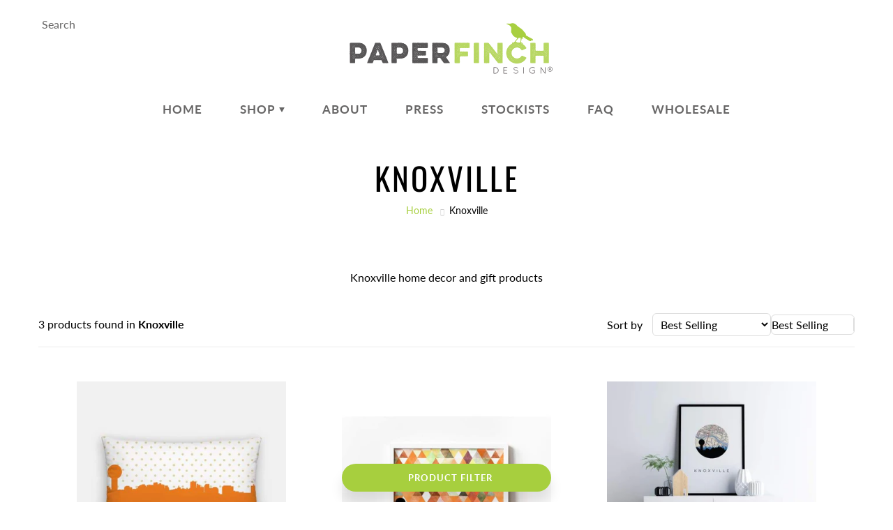

--- FILE ---
content_type: text/html; charset=utf-8
request_url: https://paperfinch.com/collections/knoxville
body_size: 31541
content:
<!doctype html>
<!--[if IE 9]> <html class="ie9" lang="en"> <![endif]-->
<!--[if (gt IE 9)|!(IE)]><!--> <html lang="en"> <!--<![endif]-->
  <head>
<meta name="google-site-verification" content="2jps5IIF_Q8B6xwrpDV-eeKH4b5cb24AdHMGbgrArnU" />
    <meta name="p:domain_verify" content="c05bb438a19e17db7e5f73cb09f00b52"/>
    <meta name ="google-site-verification" content="IYywp5M3PFieC9Tyy2esEy_eUY6X39P1wFeCp9hcQ08" />
    <!-- Infinite Options Faster Loading Script by ShopPad -->
    <script src="//d1liekpayvooaz.cloudfront.net/apps/customizery/customizery.js?shop=paper-finch-design.myshopify.com"></script>

    <!-- Basic page needs ================================================== -->
    <meta charset="utf-8">
  

 <!-- default to true --><!-- Contain template--><!-- setting name: pluginseo_pageTitleTruncateEnableForCollections-->
    <!-- setting value: true --><!-- pageTitleTemplate: Shop %% current_tags || join: ', ' || append_not_empty: ' ' %%%% collection.title || escape %% at %% shop.name %% -->
  <!-- pageTitleToParse": Knoxville -->
  <!-- pageTitleTruncateApplicable: true -->

  <!-- pluginseo_pageTitleTemplateApplyToAll: true -->
  <!-- pageTitleTruncateApplicable: true --><!-- Custom page title: Yes --><title>Shop Knoxville at Paperfinch Design | Paperfinch Design</title> <!-- default to true --><!-- Contain template--><!-- setting name: pluginseo_metaDescriptionTruncateEnableForCollections-->
    <!-- setting value: true --><!-- metaDescriptionTemplate: %% collection.all_tags || take: '3' || join: ', ' || prepend_not_empty: 'Shop ' || append_not_empty: ' and more ' %%%% collection.title || escape %% at %% shop.name %%: Wanderlusty art and gifts %% collection.description || strip_html || strip_newlines || escape || strip %% Modern and colorful travel-inspired designs to illustrate your story and feather your nest -->
  <!-- metaDescriptionToParse": Knoxville home decor and gift products -->
  <!-- metaDescriptionTruncateApplicable: true -->

  <!-- pluginseo_metaDescriptionTemplateApplyToAll: true -->
  <!-- metaDescriptionTruncateApplicable: true --><!-- Yes --><meta name="description" content="Shop 11x14 FRAMED Print, 11x14 FRAMED Print / DarkOrange, 11x14 FRAMED Print / Green and more Knoxville at Paperfinch Design: Wanderlusty art and gifts Knoxville home dec" /><script data-desc="seo-breadcrumb-list" type="application/ld+json">
{
  "@context": "http://schema.org",
  "@type": "BreadcrumbList",
  "itemListElement": [{
          "@type": "ListItem",
          "position": 1,
          "item": {
            "@id": "https://paperfinch.com/collections/knoxville",
            "name": "Knoxville"
          }
        }]
}
</script><script data-desc="seo-organization" type="application/ld+json">
  {
    "@context": "http://schema.org",
    "@type": "Organization",
    "@id": "https://paperfinch.com#organization",
    "name": "Paperfinch Design",
    "url": "https://paperfinch.com","logo": {
        "type": "ImageObject",
        "url": "https://paperfinch.com/cdn/shop/t/13/assets/pluginseo_structuredDataLogo_small.png?v=138304097452108276681627405425"
      },
      "image": "https://paperfinch.com/cdn/shop/t/13/assets/pluginseo_structuredDataLogo_small.png?v=138304097452108276681627405425","sameAs": ["https://facebook.com/paperfinchdesign","https://instagram.com/paperfinchdesign","https://twitter.com/paperfinchamy"]
  }
</script><script data-desc="seo-website" type="application/ld+json">
  {
    "@context": "http://schema.org",
    "@type": "WebSite",
    "name": "Paperfinch Design",
    "url": "https://paperfinch.com",
    "potentialAction": {
      "@type": "SearchAction",
      "target": "https://paperfinch.com/search?q={search_term_string}",
      "query-input": "required name=search_term_string"
    }
  }
</script><meta name="pluginseo" content="Plug in SEO Plus" data-ptf="s-te_co-ap" data-mdf="s-te_co-tr" />

    <meta name="viewport" content="width=device-width, height=device-height, initial-scale=1.0, maximum-scale=1.0">

    <!-- Title and description ================================================== -->


    <!-- Helpers ================================================== -->
    <meta property="og:site_name" content="Paperfinch Design">
<meta property="og:url" content="https://paperfinch.com/collections/knoxville">

    <meta property="og:type" content="website">
    <meta property="og:title" content="Knoxville">
    
      <meta property="og:image" content="http://paperfinch.com/cdn/shop/files/Pillows-and-Walls-practice_1200x1200.jpg?v=1613716014">
      <meta property="og:image:secure_url" content="https://paperfinch.com/cdn/shop/files/Pillows-and-Walls-practice_1200x1200.jpg?v=1613716014">
    
  
  
  	<meta property="og:description" content="Knoxville home decor and gift products">
  
 
  
  	<meta name="twitter:site" content="@paperfinchamy">
  
  <meta name="twitter:card" content="summary">
  
    <link rel="canonical" href="https://paperfinch.com/collections/knoxville">
    <meta name="theme-color" content="#a7cf3e">
    
    <link rel="shortcut icon" href="//paperfinch.com/cdn/shop/files/isolated-bird_32x32.png?v=1613716365" type="image/png">
  	
    <link href="//paperfinch.com/cdn/shop/t/13/assets/apps.css?v=44607185985592298721589989635" rel="stylesheet" type="text/css" media="all" />
    <link href="//paperfinch.com/cdn/shop/t/13/assets/styles.scss.css?v=171066662539028944601759259763" rel="stylesheet" type="text/css" media="all" />
    <link href="//paperfinch.com/cdn/shop/t/13/assets/devst-styles.scss.css?v=127308677842781114431589989635" rel="stylesheet" type="text/css" media="all" />


    <!-- Header hook for plugins ================================================== -->
    <script>window.performance && window.performance.mark && window.performance.mark('shopify.content_for_header.start');</script><meta name="google-site-verification" content="2jps5IIF_Q8B6xwrpDV-eeKH4b5cb24AdHMGbgrArnU">
<meta id="shopify-digital-wallet" name="shopify-digital-wallet" content="/2402169/digital_wallets/dialog">
<meta name="shopify-checkout-api-token" content="63808f8deb8136cf16ff298ae5b14464">
<meta id="in-context-paypal-metadata" data-shop-id="2402169" data-venmo-supported="true" data-environment="production" data-locale="en_US" data-paypal-v4="true" data-currency="USD">
<link rel="alternate" type="application/atom+xml" title="Feed" href="/collections/knoxville.atom" />
<link rel="alternate" type="application/json+oembed" href="https://paperfinch.com/collections/knoxville.oembed">
<script async="async" src="/checkouts/internal/preloads.js?locale=en-US"></script>
<link rel="preconnect" href="https://shop.app" crossorigin="anonymous">
<script async="async" src="https://shop.app/checkouts/internal/preloads.js?locale=en-US&shop_id=2402169" crossorigin="anonymous"></script>
<script id="apple-pay-shop-capabilities" type="application/json">{"shopId":2402169,"countryCode":"US","currencyCode":"USD","merchantCapabilities":["supports3DS"],"merchantId":"gid:\/\/shopify\/Shop\/2402169","merchantName":"Paperfinch Design","requiredBillingContactFields":["postalAddress","email"],"requiredShippingContactFields":["postalAddress","email"],"shippingType":"shipping","supportedNetworks":["visa","masterCard","amex","discover","elo","jcb"],"total":{"type":"pending","label":"Paperfinch Design","amount":"1.00"},"shopifyPaymentsEnabled":true,"supportsSubscriptions":true}</script>
<script id="shopify-features" type="application/json">{"accessToken":"63808f8deb8136cf16ff298ae5b14464","betas":["rich-media-storefront-analytics"],"domain":"paperfinch.com","predictiveSearch":true,"shopId":2402169,"locale":"en"}</script>
<script>var Shopify = Shopify || {};
Shopify.shop = "paper-finch-design.myshopify.com";
Shopify.locale = "en";
Shopify.currency = {"active":"USD","rate":"1.0"};
Shopify.country = "US";
Shopify.theme = {"name":"CREATED BY MHT - 05202020","id":81487888499,"schema_name":"Galleria","schema_version":"2.0.2","theme_store_id":851,"role":"main"};
Shopify.theme.handle = "null";
Shopify.theme.style = {"id":null,"handle":null};
Shopify.cdnHost = "paperfinch.com/cdn";
Shopify.routes = Shopify.routes || {};
Shopify.routes.root = "/";</script>
<script type="module">!function(o){(o.Shopify=o.Shopify||{}).modules=!0}(window);</script>
<script>!function(o){function n(){var o=[];function n(){o.push(Array.prototype.slice.apply(arguments))}return n.q=o,n}var t=o.Shopify=o.Shopify||{};t.loadFeatures=n(),t.autoloadFeatures=n()}(window);</script>
<script>
  window.ShopifyPay = window.ShopifyPay || {};
  window.ShopifyPay.apiHost = "shop.app\/pay";
  window.ShopifyPay.redirectState = null;
</script>
<script id="shop-js-analytics" type="application/json">{"pageType":"collection"}</script>
<script defer="defer" async type="module" src="//paperfinch.com/cdn/shopifycloud/shop-js/modules/v2/client.init-shop-cart-sync_DtuiiIyl.en.esm.js"></script>
<script defer="defer" async type="module" src="//paperfinch.com/cdn/shopifycloud/shop-js/modules/v2/chunk.common_CUHEfi5Q.esm.js"></script>
<script type="module">
  await import("//paperfinch.com/cdn/shopifycloud/shop-js/modules/v2/client.init-shop-cart-sync_DtuiiIyl.en.esm.js");
await import("//paperfinch.com/cdn/shopifycloud/shop-js/modules/v2/chunk.common_CUHEfi5Q.esm.js");

  window.Shopify.SignInWithShop?.initShopCartSync?.({"fedCMEnabled":true,"windoidEnabled":true});

</script>
<script>
  window.Shopify = window.Shopify || {};
  if (!window.Shopify.featureAssets) window.Shopify.featureAssets = {};
  window.Shopify.featureAssets['shop-js'] = {"shop-cart-sync":["modules/v2/client.shop-cart-sync_DFoTY42P.en.esm.js","modules/v2/chunk.common_CUHEfi5Q.esm.js"],"init-fed-cm":["modules/v2/client.init-fed-cm_D2UNy1i2.en.esm.js","modules/v2/chunk.common_CUHEfi5Q.esm.js"],"init-shop-email-lookup-coordinator":["modules/v2/client.init-shop-email-lookup-coordinator_BQEe2rDt.en.esm.js","modules/v2/chunk.common_CUHEfi5Q.esm.js"],"shop-cash-offers":["modules/v2/client.shop-cash-offers_3CTtReFF.en.esm.js","modules/v2/chunk.common_CUHEfi5Q.esm.js","modules/v2/chunk.modal_BewljZkx.esm.js"],"shop-button":["modules/v2/client.shop-button_C6oxCjDL.en.esm.js","modules/v2/chunk.common_CUHEfi5Q.esm.js"],"init-windoid":["modules/v2/client.init-windoid_5pix8xhK.en.esm.js","modules/v2/chunk.common_CUHEfi5Q.esm.js"],"avatar":["modules/v2/client.avatar_BTnouDA3.en.esm.js"],"init-shop-cart-sync":["modules/v2/client.init-shop-cart-sync_DtuiiIyl.en.esm.js","modules/v2/chunk.common_CUHEfi5Q.esm.js"],"shop-toast-manager":["modules/v2/client.shop-toast-manager_BYv_8cH1.en.esm.js","modules/v2/chunk.common_CUHEfi5Q.esm.js"],"pay-button":["modules/v2/client.pay-button_FnF9EIkY.en.esm.js","modules/v2/chunk.common_CUHEfi5Q.esm.js"],"shop-login-button":["modules/v2/client.shop-login-button_CH1KUpOf.en.esm.js","modules/v2/chunk.common_CUHEfi5Q.esm.js","modules/v2/chunk.modal_BewljZkx.esm.js"],"init-customer-accounts-sign-up":["modules/v2/client.init-customer-accounts-sign-up_aj7QGgYS.en.esm.js","modules/v2/client.shop-login-button_CH1KUpOf.en.esm.js","modules/v2/chunk.common_CUHEfi5Q.esm.js","modules/v2/chunk.modal_BewljZkx.esm.js"],"init-shop-for-new-customer-accounts":["modules/v2/client.init-shop-for-new-customer-accounts_NbnYRf_7.en.esm.js","modules/v2/client.shop-login-button_CH1KUpOf.en.esm.js","modules/v2/chunk.common_CUHEfi5Q.esm.js","modules/v2/chunk.modal_BewljZkx.esm.js"],"init-customer-accounts":["modules/v2/client.init-customer-accounts_ppedhqCH.en.esm.js","modules/v2/client.shop-login-button_CH1KUpOf.en.esm.js","modules/v2/chunk.common_CUHEfi5Q.esm.js","modules/v2/chunk.modal_BewljZkx.esm.js"],"shop-follow-button":["modules/v2/client.shop-follow-button_CMIBBa6u.en.esm.js","modules/v2/chunk.common_CUHEfi5Q.esm.js","modules/v2/chunk.modal_BewljZkx.esm.js"],"lead-capture":["modules/v2/client.lead-capture_But0hIyf.en.esm.js","modules/v2/chunk.common_CUHEfi5Q.esm.js","modules/v2/chunk.modal_BewljZkx.esm.js"],"checkout-modal":["modules/v2/client.checkout-modal_BBxc70dQ.en.esm.js","modules/v2/chunk.common_CUHEfi5Q.esm.js","modules/v2/chunk.modal_BewljZkx.esm.js"],"shop-login":["modules/v2/client.shop-login_hM3Q17Kl.en.esm.js","modules/v2/chunk.common_CUHEfi5Q.esm.js","modules/v2/chunk.modal_BewljZkx.esm.js"],"payment-terms":["modules/v2/client.payment-terms_CAtGlQYS.en.esm.js","modules/v2/chunk.common_CUHEfi5Q.esm.js","modules/v2/chunk.modal_BewljZkx.esm.js"]};
</script>
<script>(function() {
  var isLoaded = false;
  function asyncLoad() {
    if (isLoaded) return;
    isLoaded = true;
    var urls = ["https:\/\/formbuilder.hulkapps.com\/skeletopapp.js?shop=paper-finch-design.myshopify.com","https:\/\/upsell.conversionbear.com\/script?app=upsell\u0026shop=paper-finch-design.myshopify.com","https:\/\/faq-king.com\/scripts\/faqking_867f7e388de058a9de96895bd510105c.js?shop=paper-finch-design.myshopify.com","https:\/\/whitelabel.custom-gateway.net\/shopify\/script.js?shop=paper-finch-design.myshopify.com","https:\/\/clkj-online.oss-cn-hongkong.aliyuncs.com\/shopify-sdk\/bootstrap.js?shop=paper-finch-design.myshopify.com","https:\/\/cdn.hextom.com\/js\/quickannouncementbar.js?shop=paper-finch-design.myshopify.com","https:\/\/cdn.hextom.com\/js\/freeshippingbar.js?shop=paper-finch-design.myshopify.com"];
    for (var i = 0; i < urls.length; i++) {
      var s = document.createElement('script');
      s.type = 'text/javascript';
      s.async = true;
      s.src = urls[i];
      var x = document.getElementsByTagName('script')[0];
      x.parentNode.insertBefore(s, x);
    }
  };
  if(window.attachEvent) {
    window.attachEvent('onload', asyncLoad);
  } else {
    window.addEventListener('load', asyncLoad, false);
  }
})();</script>
<script id="__st">var __st={"a":2402169,"offset":-18000,"reqid":"36b9c196-c8e9-4b4a-94f3-0be88a41dab3-1767503589","pageurl":"paperfinch.com\/collections\/knoxville","u":"dd02afb8f940","p":"collection","rtyp":"collection","rid":426956816};</script>
<script>window.ShopifyPaypalV4VisibilityTracking = true;</script>
<script id="captcha-bootstrap">!function(){'use strict';const t='contact',e='account',n='new_comment',o=[[t,t],['blogs',n],['comments',n],[t,'customer']],c=[[e,'customer_login'],[e,'guest_login'],[e,'recover_customer_password'],[e,'create_customer']],r=t=>t.map((([t,e])=>`form[action*='/${t}']:not([data-nocaptcha='true']) input[name='form_type'][value='${e}']`)).join(','),a=t=>()=>t?[...document.querySelectorAll(t)].map((t=>t.form)):[];function s(){const t=[...o],e=r(t);return a(e)}const i='password',u='form_key',d=['recaptcha-v3-token','g-recaptcha-response','h-captcha-response',i],f=()=>{try{return window.sessionStorage}catch{return}},m='__shopify_v',_=t=>t.elements[u];function p(t,e,n=!1){try{const o=window.sessionStorage,c=JSON.parse(o.getItem(e)),{data:r}=function(t){const{data:e,action:n}=t;return t[m]||n?{data:e,action:n}:{data:t,action:n}}(c);for(const[e,n]of Object.entries(r))t.elements[e]&&(t.elements[e].value=n);n&&o.removeItem(e)}catch(o){console.error('form repopulation failed',{error:o})}}const l='form_type',E='cptcha';function T(t){t.dataset[E]=!0}const w=window,h=w.document,L='Shopify',v='ce_forms',y='captcha';let A=!1;((t,e)=>{const n=(g='f06e6c50-85a8-45c8-87d0-21a2b65856fe',I='https://cdn.shopify.com/shopifycloud/storefront-forms-hcaptcha/ce_storefront_forms_captcha_hcaptcha.v1.5.2.iife.js',D={infoText:'Protected by hCaptcha',privacyText:'Privacy',termsText:'Terms'},(t,e,n)=>{const o=w[L][v],c=o.bindForm;if(c)return c(t,g,e,D).then(n);var r;o.q.push([[t,g,e,D],n]),r=I,A||(h.body.append(Object.assign(h.createElement('script'),{id:'captcha-provider',async:!0,src:r})),A=!0)});var g,I,D;w[L]=w[L]||{},w[L][v]=w[L][v]||{},w[L][v].q=[],w[L][y]=w[L][y]||{},w[L][y].protect=function(t,e){n(t,void 0,e),T(t)},Object.freeze(w[L][y]),function(t,e,n,w,h,L){const[v,y,A,g]=function(t,e,n){const i=e?o:[],u=t?c:[],d=[...i,...u],f=r(d),m=r(i),_=r(d.filter((([t,e])=>n.includes(e))));return[a(f),a(m),a(_),s()]}(w,h,L),I=t=>{const e=t.target;return e instanceof HTMLFormElement?e:e&&e.form},D=t=>v().includes(t);t.addEventListener('submit',(t=>{const e=I(t);if(!e)return;const n=D(e)&&!e.dataset.hcaptchaBound&&!e.dataset.recaptchaBound,o=_(e),c=g().includes(e)&&(!o||!o.value);(n||c)&&t.preventDefault(),c&&!n&&(function(t){try{if(!f())return;!function(t){const e=f();if(!e)return;const n=_(t);if(!n)return;const o=n.value;o&&e.removeItem(o)}(t);const e=Array.from(Array(32),(()=>Math.random().toString(36)[2])).join('');!function(t,e){_(t)||t.append(Object.assign(document.createElement('input'),{type:'hidden',name:u})),t.elements[u].value=e}(t,e),function(t,e){const n=f();if(!n)return;const o=[...t.querySelectorAll(`input[type='${i}']`)].map((({name:t})=>t)),c=[...d,...o],r={};for(const[a,s]of new FormData(t).entries())c.includes(a)||(r[a]=s);n.setItem(e,JSON.stringify({[m]:1,action:t.action,data:r}))}(t,e)}catch(e){console.error('failed to persist form',e)}}(e),e.submit())}));const S=(t,e)=>{t&&!t.dataset[E]&&(n(t,e.some((e=>e===t))),T(t))};for(const o of['focusin','change'])t.addEventListener(o,(t=>{const e=I(t);D(e)&&S(e,y())}));const B=e.get('form_key'),M=e.get(l),P=B&&M;t.addEventListener('DOMContentLoaded',(()=>{const t=y();if(P)for(const e of t)e.elements[l].value===M&&p(e,B);[...new Set([...A(),...v().filter((t=>'true'===t.dataset.shopifyCaptcha))])].forEach((e=>S(e,t)))}))}(h,new URLSearchParams(w.location.search),n,t,e,['guest_login'])})(!0,!0)}();</script>
<script integrity="sha256-4kQ18oKyAcykRKYeNunJcIwy7WH5gtpwJnB7kiuLZ1E=" data-source-attribution="shopify.loadfeatures" defer="defer" src="//paperfinch.com/cdn/shopifycloud/storefront/assets/storefront/load_feature-a0a9edcb.js" crossorigin="anonymous"></script>
<script crossorigin="anonymous" defer="defer" src="//paperfinch.com/cdn/shopifycloud/storefront/assets/shopify_pay/storefront-65b4c6d7.js?v=20250812"></script>
<script data-source-attribution="shopify.dynamic_checkout.dynamic.init">var Shopify=Shopify||{};Shopify.PaymentButton=Shopify.PaymentButton||{isStorefrontPortableWallets:!0,init:function(){window.Shopify.PaymentButton.init=function(){};var t=document.createElement("script");t.src="https://paperfinch.com/cdn/shopifycloud/portable-wallets/latest/portable-wallets.en.js",t.type="module",document.head.appendChild(t)}};
</script>
<script data-source-attribution="shopify.dynamic_checkout.buyer_consent">
  function portableWalletsHideBuyerConsent(e){var t=document.getElementById("shopify-buyer-consent"),n=document.getElementById("shopify-subscription-policy-button");t&&n&&(t.classList.add("hidden"),t.setAttribute("aria-hidden","true"),n.removeEventListener("click",e))}function portableWalletsShowBuyerConsent(e){var t=document.getElementById("shopify-buyer-consent"),n=document.getElementById("shopify-subscription-policy-button");t&&n&&(t.classList.remove("hidden"),t.removeAttribute("aria-hidden"),n.addEventListener("click",e))}window.Shopify?.PaymentButton&&(window.Shopify.PaymentButton.hideBuyerConsent=portableWalletsHideBuyerConsent,window.Shopify.PaymentButton.showBuyerConsent=portableWalletsShowBuyerConsent);
</script>
<script data-source-attribution="shopify.dynamic_checkout.cart.bootstrap">document.addEventListener("DOMContentLoaded",(function(){function t(){return document.querySelector("shopify-accelerated-checkout-cart, shopify-accelerated-checkout")}if(t())Shopify.PaymentButton.init();else{new MutationObserver((function(e,n){t()&&(Shopify.PaymentButton.init(),n.disconnect())})).observe(document.body,{childList:!0,subtree:!0})}}));
</script>
<link id="shopify-accelerated-checkout-styles" rel="stylesheet" media="screen" href="https://paperfinch.com/cdn/shopifycloud/portable-wallets/latest/accelerated-checkout-backwards-compat.css" crossorigin="anonymous">
<style id="shopify-accelerated-checkout-cart">
        #shopify-buyer-consent {
  margin-top: 1em;
  display: inline-block;
  width: 100%;
}

#shopify-buyer-consent.hidden {
  display: none;
}

#shopify-subscription-policy-button {
  background: none;
  border: none;
  padding: 0;
  text-decoration: underline;
  font-size: inherit;
  cursor: pointer;
}

#shopify-subscription-policy-button::before {
  box-shadow: none;
}

      </style>

<script>window.performance && window.performance.mark && window.performance.mark('shopify.content_for_header.end');</script>

    <!--[if lt IE 9]>
		<script src="//html5shiv.googlecode.com/svn/trunk/html5.js" type="text/javascript"></script>
	<![endif]-->

     <!--[if (lte IE 9) ]><script src="//paperfinch.com/cdn/shop/t/13/assets/match-media.min.js?v=22265819453975888031589989590" type="text/javascript"></script><![endif]-->

  


    <!-- Theme Global App JS ================================================== -->
    <script>
      var theme = {
        strings: {
          addToCart: "Add to cart",
          soldOut: "Sold out",
          unavailable: "Unavailable",
          showMore: "Show More",
          showLess: "Show Less"
        },
        moneyFormat: "${{amount}}"
      }
      function initScroll(sectionId) {

        document.addEventListener('shopify:section:select', fireOnSectionSelect);
        document.addEventListener('shopify:section:reorder', fireOnSectionSelect);

        window.addEventListener("load", fireOnLoad);


        function fireOnSectionSelect(e) {
          if(e.detail.sectionId === sectionId) {
            setScoll(e.detail.sectionId);
          }
        }

        function fireOnLoad() {
          setScoll(sectionId);
        }


        function setScoll(sectionId) {

          var current = document.getElementById("shopify-section-" + sectionId),
              scroller = document.getElementById("scroll-indicator-" + sectionId);


          if(current.previousElementSibling === null) {
            scroller.style.display = "block";
            scroller.onclick = function(e) {
              e.preventDefault();
              current.nextElementSibling.scrollIntoView({ behavior: 'smooth', block: 'start' });
            };
          }
        }
      }
    </script>

      <noscript>
        <style>
          .product-thumb-img-wrap img:nth-child(2),
          .swiper-slide img:nth-child(2),
          .blog_image_overlay img:nth-child(2),
          .blog-post img:nth-child(2){
            display:none !important;
          }
        </style>
      </noscript>

  <script src="https://code.jquery.com/jquery-3.4.1.min.js" type="text/javascript"></script>

  <link href="//paperfinch.com/cdn/shop/t/13/assets/shopstorm-apps.scss.css?v=143254984532959603671589989635" rel="stylesheet" type="text/css" media="all" />
  <script async src="https://app-cdn.productcustomizer.com/assets/storefront/product-customizer-v2-51cf6c43ed25b1322d90a427746463d552ec3390644bc6ab2cf36f164d4e4b4c.js?shop=paper-finch-design.myshopify.com" type="text/javascript"></script>

  <script src="//paperfinch.com/cdn/shop/t/13/assets/chosen.jquery.min.js?v=78029115250630316391589989578" type="text/javascript"></script>
  <link href="//paperfinch.com/cdn/shop/t/13/assets/chosen.min.css?v=120348364568696559251589989579" rel="stylesheet" type="text/css" media="all" />



<script>window.__pagefly_analytics_settings__={"version":2,"visits":3834,"dashboardVisits":"271","defaultTrialDay":14,"storefrontPassword":"","acceptGDPR":true,"klaviyoListKey":"MFNKPU","pageflyThemeId":73396846707,"migratedSections":true,"first-collection-page":"1","planMigrated":true,"create_first_collection_page":"1","publish_first_collection_page":"1","install_app":"1","create_first_regular_page":"1","publish_first_regular_page":"1","appReview":"5-star","acceptGATracking":true,"acceptCrisp":true,"acceptCookies":true,"feedbackTriggered":[]};</script>
<script>
  (function(w, d, t, s, n) {
    w.FlodeskObject = n;
    var fn = function() {
      (w[n].q = w[n].q || []).push(arguments);
    };
    w[n] = w[n] || fn;
    var f = d.getElementsByTagName(t)[0];
    var e = d.createElement(t);
    var h = '?v=' + new Date().getTime();
    e.async = true;
    e.src = s + h;
    f.parentNode.insertBefore(e, f);
  })(window, document, 'script', 'https://assets.flodesk.com/universal.js', 'fd');
  window.fd('form', {
    formId: '60119b00871743f3bf42d043'
  });
</script>
    
    


<!-- BEGIN app block: shopify://apps/pagefly-page-builder/blocks/app-embed/83e179f7-59a0-4589-8c66-c0dddf959200 -->

<!-- BEGIN app snippet: pagefly-cro-ab-testing-main -->







<script>
  ;(function () {
    const url = new URL(window.location)
    const viewParam = url.searchParams.get('view')
    if (viewParam && viewParam.includes('variant-pf-')) {
      url.searchParams.set('pf_v', viewParam)
      url.searchParams.delete('view')
      window.history.replaceState({}, '', url)
    }
  })()
</script>



<script type='module'>
  
  window.PAGEFLY_CRO = window.PAGEFLY_CRO || {}

  window.PAGEFLY_CRO['data_debug'] = {
    original_template_suffix: "all_collections",
    allow_ab_test: false,
    ab_test_start_time: 0,
    ab_test_end_time: 0,
    today_date_time: 1767503590000,
  }
  window.PAGEFLY_CRO['GA4'] = { enabled: false}
</script>

<!-- END app snippet -->








  <script src='https://cdn.shopify.com/extensions/019b6965-ed06-7f85-833a-9283c5c4e872/pagefly-page-builder-212/assets/pagefly-helper.js' defer='defer'></script>

  <script src='https://cdn.shopify.com/extensions/019b6965-ed06-7f85-833a-9283c5c4e872/pagefly-page-builder-212/assets/pagefly-general-helper.js' defer='defer'></script>

  <script src='https://cdn.shopify.com/extensions/019b6965-ed06-7f85-833a-9283c5c4e872/pagefly-page-builder-212/assets/pagefly-snap-slider.js' defer='defer'></script>

  <script src='https://cdn.shopify.com/extensions/019b6965-ed06-7f85-833a-9283c5c4e872/pagefly-page-builder-212/assets/pagefly-slideshow-v3.js' defer='defer'></script>

  <script src='https://cdn.shopify.com/extensions/019b6965-ed06-7f85-833a-9283c5c4e872/pagefly-page-builder-212/assets/pagefly-slideshow-v4.js' defer='defer'></script>

  <script src='https://cdn.shopify.com/extensions/019b6965-ed06-7f85-833a-9283c5c4e872/pagefly-page-builder-212/assets/pagefly-glider.js' defer='defer'></script>

  <script src='https://cdn.shopify.com/extensions/019b6965-ed06-7f85-833a-9283c5c4e872/pagefly-page-builder-212/assets/pagefly-slideshow-v1-v2.js' defer='defer'></script>

  <script src='https://cdn.shopify.com/extensions/019b6965-ed06-7f85-833a-9283c5c4e872/pagefly-page-builder-212/assets/pagefly-product-media.js' defer='defer'></script>

  <script src='https://cdn.shopify.com/extensions/019b6965-ed06-7f85-833a-9283c5c4e872/pagefly-page-builder-212/assets/pagefly-product.js' defer='defer'></script>


<script id='pagefly-helper-data' type='application/json'>
  {
    "page_optimization": {
      "assets_prefetching": false
    },
    "elements_asset_mapper": {
      "Accordion": "https://cdn.shopify.com/extensions/019b6965-ed06-7f85-833a-9283c5c4e872/pagefly-page-builder-212/assets/pagefly-accordion.js",
      "Accordion3": "https://cdn.shopify.com/extensions/019b6965-ed06-7f85-833a-9283c5c4e872/pagefly-page-builder-212/assets/pagefly-accordion3.js",
      "CountDown": "https://cdn.shopify.com/extensions/019b6965-ed06-7f85-833a-9283c5c4e872/pagefly-page-builder-212/assets/pagefly-countdown.js",
      "GMap1": "https://cdn.shopify.com/extensions/019b6965-ed06-7f85-833a-9283c5c4e872/pagefly-page-builder-212/assets/pagefly-gmap.js",
      "GMap2": "https://cdn.shopify.com/extensions/019b6965-ed06-7f85-833a-9283c5c4e872/pagefly-page-builder-212/assets/pagefly-gmap.js",
      "GMapBasicV2": "https://cdn.shopify.com/extensions/019b6965-ed06-7f85-833a-9283c5c4e872/pagefly-page-builder-212/assets/pagefly-gmap.js",
      "GMapAdvancedV2": "https://cdn.shopify.com/extensions/019b6965-ed06-7f85-833a-9283c5c4e872/pagefly-page-builder-212/assets/pagefly-gmap.js",
      "HTML.Video": "https://cdn.shopify.com/extensions/019b6965-ed06-7f85-833a-9283c5c4e872/pagefly-page-builder-212/assets/pagefly-htmlvideo.js",
      "HTML.Video2": "https://cdn.shopify.com/extensions/019b6965-ed06-7f85-833a-9283c5c4e872/pagefly-page-builder-212/assets/pagefly-htmlvideo2.js",
      "HTML.Video3": "https://cdn.shopify.com/extensions/019b6965-ed06-7f85-833a-9283c5c4e872/pagefly-page-builder-212/assets/pagefly-htmlvideo2.js",
      "BackgroundVideo": "https://cdn.shopify.com/extensions/019b6965-ed06-7f85-833a-9283c5c4e872/pagefly-page-builder-212/assets/pagefly-htmlvideo2.js",
      "Instagram": "https://cdn.shopify.com/extensions/019b6965-ed06-7f85-833a-9283c5c4e872/pagefly-page-builder-212/assets/pagefly-instagram.js",
      "Instagram2": "https://cdn.shopify.com/extensions/019b6965-ed06-7f85-833a-9283c5c4e872/pagefly-page-builder-212/assets/pagefly-instagram.js",
      "Insta3": "https://cdn.shopify.com/extensions/019b6965-ed06-7f85-833a-9283c5c4e872/pagefly-page-builder-212/assets/pagefly-instagram3.js",
      "Tabs": "https://cdn.shopify.com/extensions/019b6965-ed06-7f85-833a-9283c5c4e872/pagefly-page-builder-212/assets/pagefly-tab.js",
      "Tabs3": "https://cdn.shopify.com/extensions/019b6965-ed06-7f85-833a-9283c5c4e872/pagefly-page-builder-212/assets/pagefly-tab3.js",
      "ProductBox": "https://cdn.shopify.com/extensions/019b6965-ed06-7f85-833a-9283c5c4e872/pagefly-page-builder-212/assets/pagefly-cart.js",
      "FBPageBox2": "https://cdn.shopify.com/extensions/019b6965-ed06-7f85-833a-9283c5c4e872/pagefly-page-builder-212/assets/pagefly-facebook.js",
      "FBLikeButton2": "https://cdn.shopify.com/extensions/019b6965-ed06-7f85-833a-9283c5c4e872/pagefly-page-builder-212/assets/pagefly-facebook.js",
      "TwitterFeed2": "https://cdn.shopify.com/extensions/019b6965-ed06-7f85-833a-9283c5c4e872/pagefly-page-builder-212/assets/pagefly-twitter.js",
      "Paragraph4": "https://cdn.shopify.com/extensions/019b6965-ed06-7f85-833a-9283c5c4e872/pagefly-page-builder-212/assets/pagefly-paragraph4.js",

      "AliReviews": "https://cdn.shopify.com/extensions/019b6965-ed06-7f85-833a-9283c5c4e872/pagefly-page-builder-212/assets/pagefly-3rd-elements.js",
      "BackInStock": "https://cdn.shopify.com/extensions/019b6965-ed06-7f85-833a-9283c5c4e872/pagefly-page-builder-212/assets/pagefly-3rd-elements.js",
      "GloboBackInStock": "https://cdn.shopify.com/extensions/019b6965-ed06-7f85-833a-9283c5c4e872/pagefly-page-builder-212/assets/pagefly-3rd-elements.js",
      "GrowaveWishlist": "https://cdn.shopify.com/extensions/019b6965-ed06-7f85-833a-9283c5c4e872/pagefly-page-builder-212/assets/pagefly-3rd-elements.js",
      "InfiniteOptionsShopPad": "https://cdn.shopify.com/extensions/019b6965-ed06-7f85-833a-9283c5c4e872/pagefly-page-builder-212/assets/pagefly-3rd-elements.js",
      "InkybayProductPersonalizer": "https://cdn.shopify.com/extensions/019b6965-ed06-7f85-833a-9283c5c4e872/pagefly-page-builder-212/assets/pagefly-3rd-elements.js",
      "LimeSpot": "https://cdn.shopify.com/extensions/019b6965-ed06-7f85-833a-9283c5c4e872/pagefly-page-builder-212/assets/pagefly-3rd-elements.js",
      "Loox": "https://cdn.shopify.com/extensions/019b6965-ed06-7f85-833a-9283c5c4e872/pagefly-page-builder-212/assets/pagefly-3rd-elements.js",
      "Opinew": "https://cdn.shopify.com/extensions/019b6965-ed06-7f85-833a-9283c5c4e872/pagefly-page-builder-212/assets/pagefly-3rd-elements.js",
      "Powr": "https://cdn.shopify.com/extensions/019b6965-ed06-7f85-833a-9283c5c4e872/pagefly-page-builder-212/assets/pagefly-3rd-elements.js",
      "ProductReviews": "https://cdn.shopify.com/extensions/019b6965-ed06-7f85-833a-9283c5c4e872/pagefly-page-builder-212/assets/pagefly-3rd-elements.js",
      "PushOwl": "https://cdn.shopify.com/extensions/019b6965-ed06-7f85-833a-9283c5c4e872/pagefly-page-builder-212/assets/pagefly-3rd-elements.js",
      "ReCharge": "https://cdn.shopify.com/extensions/019b6965-ed06-7f85-833a-9283c5c4e872/pagefly-page-builder-212/assets/pagefly-3rd-elements.js",
      "Rivyo": "https://cdn.shopify.com/extensions/019b6965-ed06-7f85-833a-9283c5c4e872/pagefly-page-builder-212/assets/pagefly-3rd-elements.js",
      "TrackingMore": "https://cdn.shopify.com/extensions/019b6965-ed06-7f85-833a-9283c5c4e872/pagefly-page-builder-212/assets/pagefly-3rd-elements.js",
      "Vitals": "https://cdn.shopify.com/extensions/019b6965-ed06-7f85-833a-9283c5c4e872/pagefly-page-builder-212/assets/pagefly-3rd-elements.js",
      "Wiser": "https://cdn.shopify.com/extensions/019b6965-ed06-7f85-833a-9283c5c4e872/pagefly-page-builder-212/assets/pagefly-3rd-elements.js"
    },
    "custom_elements_mapper": {
      "pf-click-action-element": "https://cdn.shopify.com/extensions/019b6965-ed06-7f85-833a-9283c5c4e872/pagefly-page-builder-212/assets/pagefly-click-action-element.js",
      "pf-dialog-element": "https://cdn.shopify.com/extensions/019b6965-ed06-7f85-833a-9283c5c4e872/pagefly-page-builder-212/assets/pagefly-dialog-element.js"
    }
  }
</script>


<!-- END app block --><link href="https://monorail-edge.shopifysvc.com" rel="dns-prefetch">
<script>(function(){if ("sendBeacon" in navigator && "performance" in window) {try {var session_token_from_headers = performance.getEntriesByType('navigation')[0].serverTiming.find(x => x.name == '_s').description;} catch {var session_token_from_headers = undefined;}var session_cookie_matches = document.cookie.match(/_shopify_s=([^;]*)/);var session_token_from_cookie = session_cookie_matches && session_cookie_matches.length === 2 ? session_cookie_matches[1] : "";var session_token = session_token_from_headers || session_token_from_cookie || "";function handle_abandonment_event(e) {var entries = performance.getEntries().filter(function(entry) {return /monorail-edge.shopifysvc.com/.test(entry.name);});if (!window.abandonment_tracked && entries.length === 0) {window.abandonment_tracked = true;var currentMs = Date.now();var navigation_start = performance.timing.navigationStart;var payload = {shop_id: 2402169,url: window.location.href,navigation_start,duration: currentMs - navigation_start,session_token,page_type: "collection"};window.navigator.sendBeacon("https://monorail-edge.shopifysvc.com/v1/produce", JSON.stringify({schema_id: "online_store_buyer_site_abandonment/1.1",payload: payload,metadata: {event_created_at_ms: currentMs,event_sent_at_ms: currentMs}}));}}window.addEventListener('pagehide', handle_abandonment_event);}}());</script>
<script id="web-pixels-manager-setup">(function e(e,d,r,n,o){if(void 0===o&&(o={}),!Boolean(null===(a=null===(i=window.Shopify)||void 0===i?void 0:i.analytics)||void 0===a?void 0:a.replayQueue)){var i,a;window.Shopify=window.Shopify||{};var t=window.Shopify;t.analytics=t.analytics||{};var s=t.analytics;s.replayQueue=[],s.publish=function(e,d,r){return s.replayQueue.push([e,d,r]),!0};try{self.performance.mark("wpm:start")}catch(e){}var l=function(){var e={modern:/Edge?\/(1{2}[4-9]|1[2-9]\d|[2-9]\d{2}|\d{4,})\.\d+(\.\d+|)|Firefox\/(1{2}[4-9]|1[2-9]\d|[2-9]\d{2}|\d{4,})\.\d+(\.\d+|)|Chrom(ium|e)\/(9{2}|\d{3,})\.\d+(\.\d+|)|(Maci|X1{2}).+ Version\/(15\.\d+|(1[6-9]|[2-9]\d|\d{3,})\.\d+)([,.]\d+|)( \(\w+\)|)( Mobile\/\w+|) Safari\/|Chrome.+OPR\/(9{2}|\d{3,})\.\d+\.\d+|(CPU[ +]OS|iPhone[ +]OS|CPU[ +]iPhone|CPU IPhone OS|CPU iPad OS)[ +]+(15[._]\d+|(1[6-9]|[2-9]\d|\d{3,})[._]\d+)([._]\d+|)|Android:?[ /-](13[3-9]|1[4-9]\d|[2-9]\d{2}|\d{4,})(\.\d+|)(\.\d+|)|Android.+Firefox\/(13[5-9]|1[4-9]\d|[2-9]\d{2}|\d{4,})\.\d+(\.\d+|)|Android.+Chrom(ium|e)\/(13[3-9]|1[4-9]\d|[2-9]\d{2}|\d{4,})\.\d+(\.\d+|)|SamsungBrowser\/([2-9]\d|\d{3,})\.\d+/,legacy:/Edge?\/(1[6-9]|[2-9]\d|\d{3,})\.\d+(\.\d+|)|Firefox\/(5[4-9]|[6-9]\d|\d{3,})\.\d+(\.\d+|)|Chrom(ium|e)\/(5[1-9]|[6-9]\d|\d{3,})\.\d+(\.\d+|)([\d.]+$|.*Safari\/(?![\d.]+ Edge\/[\d.]+$))|(Maci|X1{2}).+ Version\/(10\.\d+|(1[1-9]|[2-9]\d|\d{3,})\.\d+)([,.]\d+|)( \(\w+\)|)( Mobile\/\w+|) Safari\/|Chrome.+OPR\/(3[89]|[4-9]\d|\d{3,})\.\d+\.\d+|(CPU[ +]OS|iPhone[ +]OS|CPU[ +]iPhone|CPU IPhone OS|CPU iPad OS)[ +]+(10[._]\d+|(1[1-9]|[2-9]\d|\d{3,})[._]\d+)([._]\d+|)|Android:?[ /-](13[3-9]|1[4-9]\d|[2-9]\d{2}|\d{4,})(\.\d+|)(\.\d+|)|Mobile Safari.+OPR\/([89]\d|\d{3,})\.\d+\.\d+|Android.+Firefox\/(13[5-9]|1[4-9]\d|[2-9]\d{2}|\d{4,})\.\d+(\.\d+|)|Android.+Chrom(ium|e)\/(13[3-9]|1[4-9]\d|[2-9]\d{2}|\d{4,})\.\d+(\.\d+|)|Android.+(UC? ?Browser|UCWEB|U3)[ /]?(15\.([5-9]|\d{2,})|(1[6-9]|[2-9]\d|\d{3,})\.\d+)\.\d+|SamsungBrowser\/(5\.\d+|([6-9]|\d{2,})\.\d+)|Android.+MQ{2}Browser\/(14(\.(9|\d{2,})|)|(1[5-9]|[2-9]\d|\d{3,})(\.\d+|))(\.\d+|)|K[Aa][Ii]OS\/(3\.\d+|([4-9]|\d{2,})\.\d+)(\.\d+|)/},d=e.modern,r=e.legacy,n=navigator.userAgent;return n.match(d)?"modern":n.match(r)?"legacy":"unknown"}(),u="modern"===l?"modern":"legacy",c=(null!=n?n:{modern:"",legacy:""})[u],f=function(e){return[e.baseUrl,"/wpm","/b",e.hashVersion,"modern"===e.buildTarget?"m":"l",".js"].join("")}({baseUrl:d,hashVersion:r,buildTarget:u}),m=function(e){var d=e.version,r=e.bundleTarget,n=e.surface,o=e.pageUrl,i=e.monorailEndpoint;return{emit:function(e){var a=e.status,t=e.errorMsg,s=(new Date).getTime(),l=JSON.stringify({metadata:{event_sent_at_ms:s},events:[{schema_id:"web_pixels_manager_load/3.1",payload:{version:d,bundle_target:r,page_url:o,status:a,surface:n,error_msg:t},metadata:{event_created_at_ms:s}}]});if(!i)return console&&console.warn&&console.warn("[Web Pixels Manager] No Monorail endpoint provided, skipping logging."),!1;try{return self.navigator.sendBeacon.bind(self.navigator)(i,l)}catch(e){}var u=new XMLHttpRequest;try{return u.open("POST",i,!0),u.setRequestHeader("Content-Type","text/plain"),u.send(l),!0}catch(e){return console&&console.warn&&console.warn("[Web Pixels Manager] Got an unhandled error while logging to Monorail."),!1}}}}({version:r,bundleTarget:l,surface:e.surface,pageUrl:self.location.href,monorailEndpoint:e.monorailEndpoint});try{o.browserTarget=l,function(e){var d=e.src,r=e.async,n=void 0===r||r,o=e.onload,i=e.onerror,a=e.sri,t=e.scriptDataAttributes,s=void 0===t?{}:t,l=document.createElement("script"),u=document.querySelector("head"),c=document.querySelector("body");if(l.async=n,l.src=d,a&&(l.integrity=a,l.crossOrigin="anonymous"),s)for(var f in s)if(Object.prototype.hasOwnProperty.call(s,f))try{l.dataset[f]=s[f]}catch(e){}if(o&&l.addEventListener("load",o),i&&l.addEventListener("error",i),u)u.appendChild(l);else{if(!c)throw new Error("Did not find a head or body element to append the script");c.appendChild(l)}}({src:f,async:!0,onload:function(){if(!function(){var e,d;return Boolean(null===(d=null===(e=window.Shopify)||void 0===e?void 0:e.analytics)||void 0===d?void 0:d.initialized)}()){var d=window.webPixelsManager.init(e)||void 0;if(d){var r=window.Shopify.analytics;r.replayQueue.forEach((function(e){var r=e[0],n=e[1],o=e[2];d.publishCustomEvent(r,n,o)})),r.replayQueue=[],r.publish=d.publishCustomEvent,r.visitor=d.visitor,r.initialized=!0}}},onerror:function(){return m.emit({status:"failed",errorMsg:"".concat(f," has failed to load")})},sri:function(e){var d=/^sha384-[A-Za-z0-9+/=]+$/;return"string"==typeof e&&d.test(e)}(c)?c:"",scriptDataAttributes:o}),m.emit({status:"loading"})}catch(e){m.emit({status:"failed",errorMsg:(null==e?void 0:e.message)||"Unknown error"})}}})({shopId: 2402169,storefrontBaseUrl: "https://paperfinch.com",extensionsBaseUrl: "https://extensions.shopifycdn.com/cdn/shopifycloud/web-pixels-manager",monorailEndpoint: "https://monorail-edge.shopifysvc.com/unstable/produce_batch",surface: "storefront-renderer",enabledBetaFlags: ["2dca8a86","a0d5f9d2"],webPixelsConfigList: [{"id":"461570163","configuration":"{\"config\":\"{\\\"pixel_id\\\":\\\"GT-5TW45JD6\\\",\\\"target_country\\\":\\\"US\\\",\\\"gtag_events\\\":[{\\\"type\\\":\\\"purchase\\\",\\\"action_label\\\":\\\"MC-2080YY57ZX\\\"},{\\\"type\\\":\\\"page_view\\\",\\\"action_label\\\":\\\"MC-2080YY57ZX\\\"},{\\\"type\\\":\\\"view_item\\\",\\\"action_label\\\":\\\"MC-2080YY57ZX\\\"}],\\\"enable_monitoring_mode\\\":false}\"}","eventPayloadVersion":"v1","runtimeContext":"OPEN","scriptVersion":"b2a88bafab3e21179ed38636efcd8a93","type":"APP","apiClientId":1780363,"privacyPurposes":[],"dataSharingAdjustments":{"protectedCustomerApprovalScopes":["read_customer_address","read_customer_email","read_customer_name","read_customer_personal_data","read_customer_phone"]}},{"id":"94961779","configuration":"{\"pixel_id\":\"1749034665390721\",\"pixel_type\":\"facebook_pixel\",\"metaapp_system_user_token\":\"-\"}","eventPayloadVersion":"v1","runtimeContext":"OPEN","scriptVersion":"ca16bc87fe92b6042fbaa3acc2fbdaa6","type":"APP","apiClientId":2329312,"privacyPurposes":["ANALYTICS","MARKETING","SALE_OF_DATA"],"dataSharingAdjustments":{"protectedCustomerApprovalScopes":["read_customer_address","read_customer_email","read_customer_name","read_customer_personal_data","read_customer_phone"]}},{"id":"45940851","configuration":"{\"tagID\":\"2612419018272\"}","eventPayloadVersion":"v1","runtimeContext":"STRICT","scriptVersion":"18031546ee651571ed29edbe71a3550b","type":"APP","apiClientId":3009811,"privacyPurposes":["ANALYTICS","MARKETING","SALE_OF_DATA"],"dataSharingAdjustments":{"protectedCustomerApprovalScopes":["read_customer_address","read_customer_email","read_customer_name","read_customer_personal_data","read_customer_phone"]}},{"id":"84082803","eventPayloadVersion":"v1","runtimeContext":"LAX","scriptVersion":"1","type":"CUSTOM","privacyPurposes":["ANALYTICS"],"name":"Google Analytics tag (migrated)"},{"id":"shopify-app-pixel","configuration":"{}","eventPayloadVersion":"v1","runtimeContext":"STRICT","scriptVersion":"0450","apiClientId":"shopify-pixel","type":"APP","privacyPurposes":["ANALYTICS","MARKETING"]},{"id":"shopify-custom-pixel","eventPayloadVersion":"v1","runtimeContext":"LAX","scriptVersion":"0450","apiClientId":"shopify-pixel","type":"CUSTOM","privacyPurposes":["ANALYTICS","MARKETING"]}],isMerchantRequest: false,initData: {"shop":{"name":"Paperfinch Design","paymentSettings":{"currencyCode":"USD"},"myshopifyDomain":"paper-finch-design.myshopify.com","countryCode":"US","storefrontUrl":"https:\/\/paperfinch.com"},"customer":null,"cart":null,"checkout":null,"productVariants":[],"purchasingCompany":null},},"https://paperfinch.com/cdn","da62cc92w68dfea28pcf9825a4m392e00d0",{"modern":"","legacy":""},{"shopId":"2402169","storefrontBaseUrl":"https:\/\/paperfinch.com","extensionBaseUrl":"https:\/\/extensions.shopifycdn.com\/cdn\/shopifycloud\/web-pixels-manager","surface":"storefront-renderer","enabledBetaFlags":"[\"2dca8a86\", \"a0d5f9d2\"]","isMerchantRequest":"false","hashVersion":"da62cc92w68dfea28pcf9825a4m392e00d0","publish":"custom","events":"[[\"page_viewed\",{}],[\"collection_viewed\",{\"collection\":{\"id\":\"426956816\",\"title\":\"Knoxville\",\"productVariants\":[{\"price\":{\"amount\":45.0,\"currencyCode\":\"USD\"},\"product\":{\"title\":\"Knoxville, Tennessee polka dot skyline\",\"vendor\":\"PaperFinch Design\",\"id\":\"4530983043187\",\"untranslatedTitle\":\"Knoxville, Tennessee polka dot skyline\",\"url\":\"\/products\/knoxville-tennessee-polka-dot-skyline\",\"type\":\"Polka Dot Skyline\"},\"id\":\"31830584623219\",\"image\":{\"src\":\"\/\/paperfinch.com\/cdn\/shop\/products\/knoxville-tennessee-polka-dot-skyline-pillow-lumbar-salmon-city-color-goldenrod-maroon-navy-orange-paperfinch-design-124.jpg?v=1613310454\"},\"sku\":null,\"title\":\"Pillow | Lumbar \/ Salmon\",\"untranslatedTitle\":\"Pillow | Lumbar \/ Salmon\"},{\"price\":{\"amount\":12.0,\"currencyCode\":\"USD\"},\"product\":{\"title\":\"Knoxville, Tennessee geometric skyline\",\"vendor\":\"PaperFinch Design\",\"id\":\"4521559490675\",\"untranslatedTitle\":\"Knoxville, Tennessee geometric skyline\",\"url\":\"\/products\/knoxville-tennessee-geometric-skyline\",\"type\":\"Geometric Skyline\"},\"id\":\"31786607575155\",\"image\":{\"src\":\"\/\/paperfinch.com\/cdn\/shop\/products\/knoxville-tennessee-geometric-skyline-5x7-unframed-print-lightskyblue-11x14-framed-darkorange-green-rebeccapurple-yellow-paperfinch-design-499.jpg?v=1627437033\"},\"sku\":\"\",\"title\":\"5x7 Unframed Print \/ LightSkyBlue\",\"untranslatedTitle\":\"5x7 Unframed Print \/ LightSkyBlue\"},{\"price\":{\"amount\":12.0,\"currencyCode\":\"USD\"},\"product\":{\"title\":\"Knoxville, Tennessee city skyline with vintage Knoxville map\",\"vendor\":\"Paperfinch Design\",\"id\":\"4521559261299\",\"untranslatedTitle\":\"Knoxville, Tennessee city skyline with vintage Knoxville map\",\"url\":\"\/products\/knoxville-tennessee-city-skyline-with-vintage-knoxville-map\",\"type\":\"City Map Skyline\"},\"id\":\"31786602528883\",\"image\":{\"src\":\"\/\/paperfinch.com\/cdn\/shop\/products\/knoxville-tennessee-city-skyline-with-vintage-map-5x7-unframed-print-11x14-framed-16x20-18x24-paperfinch-design-200.jpg?v=1628807175\"},\"sku\":\"\",\"title\":\"5x7 Unframed Print\",\"untranslatedTitle\":\"5x7 Unframed Print\"}]}}]]"});</script><script>
  window.ShopifyAnalytics = window.ShopifyAnalytics || {};
  window.ShopifyAnalytics.meta = window.ShopifyAnalytics.meta || {};
  window.ShopifyAnalytics.meta.currency = 'USD';
  var meta = {"products":[{"id":4530983043187,"gid":"gid:\/\/shopify\/Product\/4530983043187","vendor":"PaperFinch Design","type":"Polka Dot Skyline","handle":"knoxville-tennessee-polka-dot-skyline","variants":[{"id":31830584623219,"price":4500,"name":"Knoxville, Tennessee polka dot skyline - Pillow | Lumbar \/ Salmon","public_title":"Pillow | Lumbar \/ Salmon","sku":null},{"id":31830584655987,"price":4500,"name":"Knoxville, Tennessee polka dot skyline - Pillow | Lumbar \/ Navy","public_title":"Pillow | Lumbar \/ Navy","sku":null},{"id":31830587867251,"price":4500,"name":"Knoxville, Tennessee polka dot skyline - Pillow | Lumbar \/ Teal","public_title":"Pillow | Lumbar \/ Teal","sku":null},{"id":31830584688755,"price":4500,"name":"Knoxville, Tennessee polka dot skyline - Pillow | Lumbar \/ Pink","public_title":"Pillow | Lumbar \/ Pink","sku":null},{"id":31830584721523,"price":4500,"name":"Knoxville, Tennessee polka dot skyline - Pillow | Lumbar \/ Goldenrod","public_title":"Pillow | Lumbar \/ Goldenrod","sku":null},{"id":31830584754291,"price":4500,"name":"Knoxville, Tennessee polka dot skyline - Pillow | Lumbar \/ Maroon","public_title":"Pillow | Lumbar \/ Maroon","sku":null},{"id":31830588031091,"price":4500,"name":"Knoxville, Tennessee polka dot skyline - Pillow | Lumbar \/ DarkOrange","public_title":"Pillow | Lumbar \/ DarkOrange","sku":null},{"id":31830588260467,"price":4500,"name":"Knoxville, Tennessee polka dot skyline - Pillow | Lumbar \/ LimeGreen","public_title":"Pillow | Lumbar \/ LimeGreen","sku":null},{"id":31830584819827,"price":1800,"name":"Knoxville, Tennessee polka dot skyline - Pouch | Small \/ Salmon","public_title":"Pouch | Small \/ Salmon","sku":null},{"id":31830584852595,"price":1800,"name":"Knoxville, Tennessee polka dot skyline - Pouch | Small \/ Navy","public_title":"Pouch | Small \/ Navy","sku":null},{"id":31830587900019,"price":1800,"name":"Knoxville, Tennessee polka dot skyline - Pouch | Small \/ Teal","public_title":"Pouch | Small \/ Teal","sku":null},{"id":31830584885363,"price":1800,"name":"Knoxville, Tennessee polka dot skyline - Pouch | Small \/ Pink","public_title":"Pouch | Small \/ Pink","sku":null},{"id":31830584918131,"price":1800,"name":"Knoxville, Tennessee polka dot skyline - Pouch | Small \/ Goldenrod","public_title":"Pouch | Small \/ Goldenrod","sku":null},{"id":31830584950899,"price":1800,"name":"Knoxville, Tennessee polka dot skyline - Pouch | Small \/ Maroon","public_title":"Pouch | Small \/ Maroon","sku":null},{"id":31830588063859,"price":1800,"name":"Knoxville, Tennessee polka dot skyline - Pouch | Small \/ DarkOrange","public_title":"Pouch | Small \/ DarkOrange","sku":null},{"id":31830588293235,"price":1800,"name":"Knoxville, Tennessee polka dot skyline - Pouch | Small \/ LimeGreen","public_title":"Pouch | Small \/ LimeGreen","sku":null},{"id":31830585016435,"price":2400,"name":"Knoxville, Tennessee polka dot skyline - Pouch | Large \/ Salmon","public_title":"Pouch | Large \/ Salmon","sku":null},{"id":31830585049203,"price":2400,"name":"Knoxville, Tennessee polka dot skyline - Pouch | Large \/ Navy","public_title":"Pouch | Large \/ Navy","sku":null},{"id":31830587932787,"price":2400,"name":"Knoxville, Tennessee polka dot skyline - Pouch | Large \/ Teal","public_title":"Pouch | Large \/ Teal","sku":null},{"id":31830585081971,"price":2400,"name":"Knoxville, Tennessee polka dot skyline - Pouch | Large \/ Pink","public_title":"Pouch | Large \/ Pink","sku":null},{"id":31830585114739,"price":2400,"name":"Knoxville, Tennessee polka dot skyline - Pouch | Large \/ Goldenrod","public_title":"Pouch | Large \/ Goldenrod","sku":null},{"id":31830585147507,"price":2400,"name":"Knoxville, Tennessee polka dot skyline - Pouch | Large \/ Maroon","public_title":"Pouch | Large \/ Maroon","sku":null},{"id":31830588096627,"price":2400,"name":"Knoxville, Tennessee polka dot skyline - Pouch | Large \/ DarkOrange","public_title":"Pouch | Large \/ DarkOrange","sku":null},{"id":31830588326003,"price":2400,"name":"Knoxville, Tennessee polka dot skyline - Pouch | Large \/ LimeGreen","public_title":"Pouch | Large \/ LimeGreen","sku":null},{"id":31830585213043,"price":450,"name":"Knoxville, Tennessee polka dot skyline - Sticker \/ Salmon","public_title":"Sticker \/ Salmon","sku":null},{"id":31830585245811,"price":450,"name":"Knoxville, Tennessee polka dot skyline - Sticker \/ Navy","public_title":"Sticker \/ Navy","sku":null},{"id":31830587965555,"price":450,"name":"Knoxville, Tennessee polka dot skyline - Sticker \/ Teal","public_title":"Sticker \/ Teal","sku":null},{"id":31830585278579,"price":450,"name":"Knoxville, Tennessee polka dot skyline - Sticker \/ Pink","public_title":"Sticker \/ Pink","sku":null},{"id":31830585311347,"price":450,"name":"Knoxville, Tennessee polka dot skyline - Sticker \/ Goldenrod","public_title":"Sticker \/ Goldenrod","sku":null},{"id":31830585344115,"price":450,"name":"Knoxville, Tennessee polka dot skyline - Sticker \/ Maroon","public_title":"Sticker \/ Maroon","sku":null},{"id":31830588129395,"price":450,"name":"Knoxville, Tennessee polka dot skyline - Sticker \/ DarkOrange","public_title":"Sticker \/ DarkOrange","sku":null},{"id":31830588358771,"price":450,"name":"Knoxville, Tennessee polka dot skyline - Sticker \/ LimeGreen","public_title":"Sticker \/ LimeGreen","sku":null},{"id":31830585409651,"price":550,"name":"Knoxville, Tennessee polka dot skyline - Magnet \/ Salmon","public_title":"Magnet \/ Salmon","sku":null},{"id":31830585442419,"price":550,"name":"Knoxville, Tennessee polka dot skyline - Magnet \/ Navy","public_title":"Magnet \/ Navy","sku":null},{"id":31830587998323,"price":550,"name":"Knoxville, Tennessee polka dot skyline - Magnet \/ Teal","public_title":"Magnet \/ Teal","sku":null},{"id":31830585475187,"price":550,"name":"Knoxville, Tennessee polka dot skyline - Magnet \/ Pink","public_title":"Magnet \/ Pink","sku":null},{"id":31830585507955,"price":550,"name":"Knoxville, Tennessee polka dot skyline - Magnet \/ Goldenrod","public_title":"Magnet \/ Goldenrod","sku":null},{"id":31830585540723,"price":550,"name":"Knoxville, Tennessee polka dot skyline - Magnet \/ Maroon","public_title":"Magnet \/ Maroon","sku":null},{"id":31830588194931,"price":550,"name":"Knoxville, Tennessee polka dot skyline - Magnet \/ DarkOrange","public_title":"Magnet \/ DarkOrange","sku":null},{"id":31830588391539,"price":550,"name":"Knoxville, Tennessee polka dot skyline - Magnet \/ LimeGreen","public_title":"Magnet \/ LimeGreen","sku":null}],"remote":false},{"id":4521559490675,"gid":"gid:\/\/shopify\/Product\/4521559490675","vendor":"PaperFinch Design","type":"Geometric Skyline","handle":"knoxville-tennessee-geometric-skyline","variants":[{"id":31786607575155,"price":1200,"name":"Knoxville, Tennessee geometric skyline - 5x7 Unframed Print \/ LightSkyBlue","public_title":"5x7 Unframed Print \/ LightSkyBlue","sku":""},{"id":31786607607923,"price":1200,"name":"Knoxville, Tennessee geometric skyline - 5x7 Unframed Print \/ RebeccaPurple","public_title":"5x7 Unframed Print \/ RebeccaPurple","sku":""},{"id":31786607640691,"price":1200,"name":"Knoxville, Tennessee geometric skyline - 5x7 Unframed Print \/ Yellow","public_title":"5x7 Unframed Print \/ Yellow","sku":""},{"id":31830582362227,"price":1200,"name":"Knoxville, Tennessee geometric skyline - 5x7 Unframed Print \/ DarkOrange","public_title":"5x7 Unframed Print \/ DarkOrange","sku":null},{"id":31830583115891,"price":1200,"name":"Knoxville, Tennessee geometric skyline - 5x7 Unframed Print \/ Green","public_title":"5x7 Unframed Print \/ Green","sku":null},{"id":31786607706227,"price":6000,"name":"Knoxville, Tennessee geometric skyline - 5x7 FRAMED Print \/ LightSkyBlue","public_title":"5x7 FRAMED Print \/ LightSkyBlue","sku":""},{"id":31786607738995,"price":6000,"name":"Knoxville, Tennessee geometric skyline - 5x7 FRAMED Print \/ RebeccaPurple","public_title":"5x7 FRAMED Print \/ RebeccaPurple","sku":""},{"id":31786607771763,"price":6000,"name":"Knoxville, Tennessee geometric skyline - 5x7 FRAMED Print \/ Yellow","public_title":"5x7 FRAMED Print \/ Yellow","sku":""},{"id":31830582394995,"price":6000,"name":"Knoxville, Tennessee geometric skyline - 5x7 FRAMED Print \/ DarkOrange","public_title":"5x7 FRAMED Print \/ DarkOrange","sku":null},{"id":31830583148659,"price":6000,"name":"Knoxville, Tennessee geometric skyline - 5x7 FRAMED Print \/ Green","public_title":"5x7 FRAMED Print \/ Green","sku":null},{"id":31786607837299,"price":1800,"name":"Knoxville, Tennessee geometric skyline - 8x10 Unframed Print \/ LightSkyBlue","public_title":"8x10 Unframed Print \/ LightSkyBlue","sku":""},{"id":31786607870067,"price":1800,"name":"Knoxville, Tennessee geometric skyline - 8x10 Unframed Print \/ RebeccaPurple","public_title":"8x10 Unframed Print \/ RebeccaPurple","sku":""},{"id":31786607902835,"price":1800,"name":"Knoxville, Tennessee geometric skyline - 8x10 Unframed Print \/ Yellow","public_title":"8x10 Unframed Print \/ Yellow","sku":""},{"id":31830582427763,"price":1800,"name":"Knoxville, Tennessee geometric skyline - 8x10 Unframed Print \/ DarkOrange","public_title":"8x10 Unframed Print \/ DarkOrange","sku":null},{"id":31830583181427,"price":1800,"name":"Knoxville, Tennessee geometric skyline - 8x10 Unframed Print \/ Green","public_title":"8x10 Unframed Print \/ Green","sku":null},{"id":31786607968371,"price":7000,"name":"Knoxville, Tennessee geometric skyline - 8x10 FRAMED Print \/ LightSkyBlue","public_title":"8x10 FRAMED Print \/ LightSkyBlue","sku":""},{"id":31786608001139,"price":7000,"name":"Knoxville, Tennessee geometric skyline - 8x10 FRAMED Print \/ RebeccaPurple","public_title":"8x10 FRAMED Print \/ RebeccaPurple","sku":""},{"id":31786608033907,"price":7000,"name":"Knoxville, Tennessee geometric skyline - 8x10 FRAMED Print \/ Yellow","public_title":"8x10 FRAMED Print \/ Yellow","sku":""},{"id":31830582460531,"price":7000,"name":"Knoxville, Tennessee geometric skyline - 8x10 FRAMED Print \/ DarkOrange","public_title":"8x10 FRAMED Print \/ DarkOrange","sku":null},{"id":31830583214195,"price":7000,"name":"Knoxville, Tennessee geometric skyline - 8x10 FRAMED Print \/ Green","public_title":"8x10 FRAMED Print \/ Green","sku":null},{"id":31786608099443,"price":2400,"name":"Knoxville, Tennessee geometric skyline - 11x14 Unframed Print \/ LightSkyBlue","public_title":"11x14 Unframed Print \/ LightSkyBlue","sku":""},{"id":31786608132211,"price":2400,"name":"Knoxville, Tennessee geometric skyline - 11x14 Unframed Print \/ RebeccaPurple","public_title":"11x14 Unframed Print \/ RebeccaPurple","sku":""},{"id":31786608164979,"price":2400,"name":"Knoxville, Tennessee geometric skyline - 11x14 Unframed Print \/ Yellow","public_title":"11x14 Unframed Print \/ Yellow","sku":""},{"id":31830582493299,"price":2400,"name":"Knoxville, Tennessee geometric skyline - 11x14 Unframed Print \/ DarkOrange","public_title":"11x14 Unframed Print \/ DarkOrange","sku":null},{"id":31830583246963,"price":2400,"name":"Knoxville, Tennessee geometric skyline - 11x14 Unframed Print \/ Green","public_title":"11x14 Unframed Print \/ Green","sku":null},{"id":31786608230515,"price":11500,"name":"Knoxville, Tennessee geometric skyline - 11x14 FRAMED Print \/ LightSkyBlue","public_title":"11x14 FRAMED Print \/ LightSkyBlue","sku":""},{"id":31786608263283,"price":11500,"name":"Knoxville, Tennessee geometric skyline - 11x14 FRAMED Print \/ RebeccaPurple","public_title":"11x14 FRAMED Print \/ RebeccaPurple","sku":""},{"id":31786608296051,"price":11500,"name":"Knoxville, Tennessee geometric skyline - 11x14 FRAMED Print \/ Yellow","public_title":"11x14 FRAMED Print \/ Yellow","sku":""},{"id":31830582526067,"price":11500,"name":"Knoxville, Tennessee geometric skyline - 11x14 FRAMED Print \/ DarkOrange","public_title":"11x14 FRAMED Print \/ DarkOrange","sku":null},{"id":31830583312499,"price":11500,"name":"Knoxville, Tennessee geometric skyline - 11x14 FRAMED Print \/ Green","public_title":"11x14 FRAMED Print \/ Green","sku":null},{"id":31786608361587,"price":3500,"name":"Knoxville, Tennessee geometric skyline - 16x20 Unframed Print \/ LightSkyBlue","public_title":"16x20 Unframed Print \/ LightSkyBlue","sku":""},{"id":31786608394355,"price":3500,"name":"Knoxville, Tennessee geometric skyline - 16x20 Unframed Print \/ RebeccaPurple","public_title":"16x20 Unframed Print \/ RebeccaPurple","sku":""},{"id":31786608427123,"price":3500,"name":"Knoxville, Tennessee geometric skyline - 16x20 Unframed Print \/ Yellow","public_title":"16x20 Unframed Print \/ Yellow","sku":""},{"id":31830582558835,"price":3500,"name":"Knoxville, Tennessee geometric skyline - 16x20 Unframed Print \/ DarkOrange","public_title":"16x20 Unframed Print \/ DarkOrange","sku":null},{"id":31830583705715,"price":3500,"name":"Knoxville, Tennessee geometric skyline - 16x20 Unframed Print \/ Green","public_title":"16x20 Unframed Print \/ Green","sku":null},{"id":31786608492659,"price":13500,"name":"Knoxville, Tennessee geometric skyline - 16x20 FRAMED Print \/ LightSkyBlue","public_title":"16x20 FRAMED Print \/ LightSkyBlue","sku":""},{"id":31786608525427,"price":13500,"name":"Knoxville, Tennessee geometric skyline - 16x20 FRAMED Print \/ RebeccaPurple","public_title":"16x20 FRAMED Print \/ RebeccaPurple","sku":""},{"id":31786608558195,"price":13500,"name":"Knoxville, Tennessee geometric skyline - 16x20 FRAMED Print \/ Yellow","public_title":"16x20 FRAMED Print \/ Yellow","sku":""},{"id":31830582591603,"price":13500,"name":"Knoxville, Tennessee geometric skyline - 16x20 FRAMED Print \/ DarkOrange","public_title":"16x20 FRAMED Print \/ DarkOrange","sku":null},{"id":31830584098931,"price":13500,"name":"Knoxville, Tennessee geometric skyline - 16x20 FRAMED Print \/ Green","public_title":"16x20 FRAMED Print \/ Green","sku":null},{"id":31786608623731,"price":4000,"name":"Knoxville, Tennessee geometric skyline - 18x24 Unframed Print \/ LightSkyBlue","public_title":"18x24 Unframed Print \/ LightSkyBlue","sku":""},{"id":31786608656499,"price":4000,"name":"Knoxville, Tennessee geometric skyline - 18x24 Unframed Print \/ RebeccaPurple","public_title":"18x24 Unframed Print \/ RebeccaPurple","sku":""},{"id":31786608689267,"price":4000,"name":"Knoxville, Tennessee geometric skyline - 18x24 Unframed Print \/ Yellow","public_title":"18x24 Unframed Print \/ Yellow","sku":""},{"id":31830582624371,"price":4000,"name":"Knoxville, Tennessee geometric skyline - 18x24 Unframed Print \/ DarkOrange","public_title":"18x24 Unframed Print \/ DarkOrange","sku":null},{"id":31830584328307,"price":4000,"name":"Knoxville, Tennessee geometric skyline - 18x24 Unframed Print \/ Green","public_title":"18x24 Unframed Print \/ Green","sku":null},{"id":31786608754803,"price":17500,"name":"Knoxville, Tennessee geometric skyline - 18x24 FRAMED Print \/ LightSkyBlue","public_title":"18x24 FRAMED Print \/ LightSkyBlue","sku":""},{"id":31786608787571,"price":17500,"name":"Knoxville, Tennessee geometric skyline - 18x24 FRAMED Print \/ RebeccaPurple","public_title":"18x24 FRAMED Print \/ RebeccaPurple","sku":""},{"id":31786608820339,"price":17500,"name":"Knoxville, Tennessee geometric skyline - 18x24 FRAMED Print \/ Yellow","public_title":"18x24 FRAMED Print \/ Yellow","sku":""},{"id":31830582657139,"price":17500,"name":"Knoxville, Tennessee geometric skyline - 18x24 FRAMED Print \/ DarkOrange","public_title":"18x24 FRAMED Print \/ DarkOrange","sku":null},{"id":31830584361075,"price":17500,"name":"Knoxville, Tennessee geometric skyline - 18x24 FRAMED Print \/ Green","public_title":"18x24 FRAMED Print \/ Green","sku":null},{"id":31786608885875,"price":4500,"name":"Knoxville, Tennessee geometric skyline - Pillow | Lumbar \/ LightSkyBlue","public_title":"Pillow | Lumbar \/ LightSkyBlue","sku":""},{"id":31786608918643,"price":4500,"name":"Knoxville, Tennessee geometric skyline - Pillow | Lumbar \/ RebeccaPurple","public_title":"Pillow | Lumbar \/ RebeccaPurple","sku":""},{"id":31786608951411,"price":4500,"name":"Knoxville, Tennessee geometric skyline - Pillow | Lumbar \/ Yellow","public_title":"Pillow | Lumbar \/ Yellow","sku":""},{"id":31830582689907,"price":4500,"name":"Knoxville, Tennessee geometric skyline - Pillow | Lumbar \/ DarkOrange","public_title":"Pillow | Lumbar \/ DarkOrange","sku":null},{"id":31830584426611,"price":4500,"name":"Knoxville, Tennessee geometric skyline - Pillow | Lumbar \/ Green","public_title":"Pillow | Lumbar \/ Green","sku":null},{"id":31786609016947,"price":1800,"name":"Knoxville, Tennessee geometric skyline - Pouch | Small \/ LightSkyBlue","public_title":"Pouch | Small \/ LightSkyBlue","sku":""},{"id":31786609049715,"price":1800,"name":"Knoxville, Tennessee geometric skyline - Pouch | Small \/ RebeccaPurple","public_title":"Pouch | Small \/ RebeccaPurple","sku":""},{"id":31786609082483,"price":1800,"name":"Knoxville, Tennessee geometric skyline - Pouch | Small \/ Yellow","public_title":"Pouch | Small \/ Yellow","sku":""},{"id":31830582722675,"price":1800,"name":"Knoxville, Tennessee geometric skyline - Pouch | Small \/ DarkOrange","public_title":"Pouch | Small \/ DarkOrange","sku":null},{"id":31830584459379,"price":1800,"name":"Knoxville, Tennessee geometric skyline - Pouch | Small \/ Green","public_title":"Pouch | Small \/ Green","sku":null},{"id":31786609148019,"price":2400,"name":"Knoxville, Tennessee geometric skyline - Pouch | Large \/ LightSkyBlue","public_title":"Pouch | Large \/ LightSkyBlue","sku":""},{"id":31786609180787,"price":2400,"name":"Knoxville, Tennessee geometric skyline - Pouch | Large \/ RebeccaPurple","public_title":"Pouch | Large \/ RebeccaPurple","sku":""},{"id":31786609213555,"price":2400,"name":"Knoxville, Tennessee geometric skyline - Pouch | Large \/ Yellow","public_title":"Pouch | Large \/ Yellow","sku":""},{"id":31830582755443,"price":2400,"name":"Knoxville, Tennessee geometric skyline - Pouch | Large \/ DarkOrange","public_title":"Pouch | Large \/ DarkOrange","sku":null},{"id":31830584492147,"price":2400,"name":"Knoxville, Tennessee geometric skyline - Pouch | Large \/ Green","public_title":"Pouch | Large \/ Green","sku":null},{"id":31786609279091,"price":450,"name":"Knoxville, Tennessee geometric skyline - Sticker \/ LightSkyBlue","public_title":"Sticker \/ LightSkyBlue","sku":""},{"id":31786609311859,"price":450,"name":"Knoxville, Tennessee geometric skyline - Sticker \/ RebeccaPurple","public_title":"Sticker \/ RebeccaPurple","sku":""},{"id":31786609344627,"price":450,"name":"Knoxville, Tennessee geometric skyline - Sticker \/ Yellow","public_title":"Sticker \/ Yellow","sku":""},{"id":31830582788211,"price":450,"name":"Knoxville, Tennessee geometric skyline - Sticker \/ DarkOrange","public_title":"Sticker \/ DarkOrange","sku":null},{"id":31830584524915,"price":450,"name":"Knoxville, Tennessee geometric skyline - Sticker \/ Green","public_title":"Sticker \/ Green","sku":null},{"id":31786609410163,"price":550,"name":"Knoxville, Tennessee geometric skyline - Magnet \/ LightSkyBlue","public_title":"Magnet \/ LightSkyBlue","sku":""},{"id":31786609442931,"price":550,"name":"Knoxville, Tennessee geometric skyline - Magnet \/ RebeccaPurple","public_title":"Magnet \/ RebeccaPurple","sku":""},{"id":31786609475699,"price":550,"name":"Knoxville, Tennessee geometric skyline - Magnet \/ Yellow","public_title":"Magnet \/ Yellow","sku":""},{"id":31830582820979,"price":550,"name":"Knoxville, Tennessee geometric skyline - Magnet \/ DarkOrange","public_title":"Magnet \/ DarkOrange","sku":null},{"id":31830584557683,"price":550,"name":"Knoxville, Tennessee geometric skyline - Magnet \/ Green","public_title":"Magnet \/ Green","sku":null}],"remote":false},{"id":4521559261299,"gid":"gid:\/\/shopify\/Product\/4521559261299","vendor":"Paperfinch Design","type":"City Map Skyline","handle":"knoxville-tennessee-city-skyline-with-vintage-knoxville-map","variants":[{"id":31786602528883,"price":1200,"name":"Knoxville, Tennessee city skyline with vintage Knoxville map - 5x7 Unframed Print","public_title":"5x7 Unframed Print","sku":""},{"id":31786602561651,"price":6000,"name":"Knoxville, Tennessee city skyline with vintage Knoxville map - 5x7 FRAMED Print","public_title":"5x7 FRAMED Print","sku":""},{"id":31786602594419,"price":1800,"name":"Knoxville, Tennessee city skyline with vintage Knoxville map - 8x10 Unframed Print","public_title":"8x10 Unframed Print","sku":""},{"id":31786602627187,"price":7000,"name":"Knoxville, Tennessee city skyline with vintage Knoxville map - 8x10 FRAMED Print","public_title":"8x10 FRAMED Print","sku":""},{"id":31786602659955,"price":2400,"name":"Knoxville, Tennessee city skyline with vintage Knoxville map - 11x14 Unframed Print","public_title":"11x14 Unframed Print","sku":""},{"id":31786602725491,"price":11500,"name":"Knoxville, Tennessee city skyline with vintage Knoxville map - 11x14 FRAMED Print","public_title":"11x14 FRAMED Print","sku":""},{"id":31786602791027,"price":3500,"name":"Knoxville, Tennessee city skyline with vintage Knoxville map - 16x20 Unframed Print","public_title":"16x20 Unframed Print","sku":""},{"id":31786602856563,"price":13500,"name":"Knoxville, Tennessee city skyline with vintage Knoxville map - 16x20 FRAMED Print","public_title":"16x20 FRAMED Print","sku":""},{"id":31786602922099,"price":4000,"name":"Knoxville, Tennessee city skyline with vintage Knoxville map - 18x24 Unframed Print","public_title":"18x24 Unframed Print","sku":""},{"id":31786602954867,"price":17500,"name":"Knoxville, Tennessee city skyline with vintage Knoxville map - 18x24 FRAMED Print","public_title":"18x24 FRAMED Print","sku":""},{"id":31786603020403,"price":4500,"name":"Knoxville, Tennessee city skyline with vintage Knoxville map - Pillow | Square","public_title":"Pillow | Square","sku":""},{"id":31786603085939,"price":1800,"name":"Knoxville, Tennessee city skyline with vintage Knoxville map - Pouch | Small","public_title":"Pouch | Small","sku":""},{"id":31786603151475,"price":2400,"name":"Knoxville, Tennessee city skyline with vintage Knoxville map - Pouch | Large","public_title":"Pouch | Large","sku":""},{"id":31786603217011,"price":1900,"name":"Knoxville, Tennessee city skyline with vintage Knoxville map - Mug | 11 oz","public_title":"Mug | 11 oz","sku":""},{"id":31786603282547,"price":2100,"name":"Knoxville, Tennessee city skyline with vintage Knoxville map - Mug | 15 oz","public_title":"Mug | 15 oz","sku":""},{"id":31830582132851,"price":2100,"name":"Knoxville, Tennessee city skyline with vintage Knoxville map - Mug | Glass Mug","public_title":"Mug | Glass Mug","sku":""},{"id":31786603315315,"price":1900,"name":"Knoxville, Tennessee city skyline with vintage Knoxville map - Ornament","public_title":"Ornament","sku":""},{"id":31786603380851,"price":500,"name":"Knoxville, Tennessee city skyline with vintage Knoxville map - Magnet","public_title":"Magnet","sku":""},{"id":31786603446387,"price":400,"name":"Knoxville, Tennessee city skyline with vintage Knoxville map - Sticker","public_title":"Sticker","sku":""},{"id":31786603511923,"price":1800,"name":"Knoxville, Tennessee city skyline with vintage Knoxville map - Tea Towel","public_title":"Tea Towel","sku":""}],"remote":false}],"page":{"pageType":"collection","resourceType":"collection","resourceId":426956816,"requestId":"36b9c196-c8e9-4b4a-94f3-0be88a41dab3-1767503589"}};
  for (var attr in meta) {
    window.ShopifyAnalytics.meta[attr] = meta[attr];
  }
</script>
<script class="analytics">
  (function () {
    var customDocumentWrite = function(content) {
      var jquery = null;

      if (window.jQuery) {
        jquery = window.jQuery;
      } else if (window.Checkout && window.Checkout.$) {
        jquery = window.Checkout.$;
      }

      if (jquery) {
        jquery('body').append(content);
      }
    };

    var hasLoggedConversion = function(token) {
      if (token) {
        return document.cookie.indexOf('loggedConversion=' + token) !== -1;
      }
      return false;
    }

    var setCookieIfConversion = function(token) {
      if (token) {
        var twoMonthsFromNow = new Date(Date.now());
        twoMonthsFromNow.setMonth(twoMonthsFromNow.getMonth() + 2);

        document.cookie = 'loggedConversion=' + token + '; expires=' + twoMonthsFromNow;
      }
    }

    var trekkie = window.ShopifyAnalytics.lib = window.trekkie = window.trekkie || [];
    if (trekkie.integrations) {
      return;
    }
    trekkie.methods = [
      'identify',
      'page',
      'ready',
      'track',
      'trackForm',
      'trackLink'
    ];
    trekkie.factory = function(method) {
      return function() {
        var args = Array.prototype.slice.call(arguments);
        args.unshift(method);
        trekkie.push(args);
        return trekkie;
      };
    };
    for (var i = 0; i < trekkie.methods.length; i++) {
      var key = trekkie.methods[i];
      trekkie[key] = trekkie.factory(key);
    }
    trekkie.load = function(config) {
      trekkie.config = config || {};
      trekkie.config.initialDocumentCookie = document.cookie;
      var first = document.getElementsByTagName('script')[0];
      var script = document.createElement('script');
      script.type = 'text/javascript';
      script.onerror = function(e) {
        var scriptFallback = document.createElement('script');
        scriptFallback.type = 'text/javascript';
        scriptFallback.onerror = function(error) {
                var Monorail = {
      produce: function produce(monorailDomain, schemaId, payload) {
        var currentMs = new Date().getTime();
        var event = {
          schema_id: schemaId,
          payload: payload,
          metadata: {
            event_created_at_ms: currentMs,
            event_sent_at_ms: currentMs
          }
        };
        return Monorail.sendRequest("https://" + monorailDomain + "/v1/produce", JSON.stringify(event));
      },
      sendRequest: function sendRequest(endpointUrl, payload) {
        // Try the sendBeacon API
        if (window && window.navigator && typeof window.navigator.sendBeacon === 'function' && typeof window.Blob === 'function' && !Monorail.isIos12()) {
          var blobData = new window.Blob([payload], {
            type: 'text/plain'
          });

          if (window.navigator.sendBeacon(endpointUrl, blobData)) {
            return true;
          } // sendBeacon was not successful

        } // XHR beacon

        var xhr = new XMLHttpRequest();

        try {
          xhr.open('POST', endpointUrl);
          xhr.setRequestHeader('Content-Type', 'text/plain');
          xhr.send(payload);
        } catch (e) {
          console.log(e);
        }

        return false;
      },
      isIos12: function isIos12() {
        return window.navigator.userAgent.lastIndexOf('iPhone; CPU iPhone OS 12_') !== -1 || window.navigator.userAgent.lastIndexOf('iPad; CPU OS 12_') !== -1;
      }
    };
    Monorail.produce('monorail-edge.shopifysvc.com',
      'trekkie_storefront_load_errors/1.1',
      {shop_id: 2402169,
      theme_id: 81487888499,
      app_name: "storefront",
      context_url: window.location.href,
      source_url: "//paperfinch.com/cdn/s/trekkie.storefront.8f32c7f0b513e73f3235c26245676203e1209161.min.js"});

        };
        scriptFallback.async = true;
        scriptFallback.src = '//paperfinch.com/cdn/s/trekkie.storefront.8f32c7f0b513e73f3235c26245676203e1209161.min.js';
        first.parentNode.insertBefore(scriptFallback, first);
      };
      script.async = true;
      script.src = '//paperfinch.com/cdn/s/trekkie.storefront.8f32c7f0b513e73f3235c26245676203e1209161.min.js';
      first.parentNode.insertBefore(script, first);
    };
    trekkie.load(
      {"Trekkie":{"appName":"storefront","development":false,"defaultAttributes":{"shopId":2402169,"isMerchantRequest":null,"themeId":81487888499,"themeCityHash":"3878786919386845135","contentLanguage":"en","currency":"USD","eventMetadataId":"bf30de49-b9bc-4841-a905-c9eb2fd591ee"},"isServerSideCookieWritingEnabled":true,"monorailRegion":"shop_domain","enabledBetaFlags":["65f19447"]},"Session Attribution":{},"S2S":{"facebookCapiEnabled":true,"source":"trekkie-storefront-renderer","apiClientId":580111}}
    );

    var loaded = false;
    trekkie.ready(function() {
      if (loaded) return;
      loaded = true;

      window.ShopifyAnalytics.lib = window.trekkie;

      var originalDocumentWrite = document.write;
      document.write = customDocumentWrite;
      try { window.ShopifyAnalytics.merchantGoogleAnalytics.call(this); } catch(error) {};
      document.write = originalDocumentWrite;

      window.ShopifyAnalytics.lib.page(null,{"pageType":"collection","resourceType":"collection","resourceId":426956816,"requestId":"36b9c196-c8e9-4b4a-94f3-0be88a41dab3-1767503589","shopifyEmitted":true});

      var match = window.location.pathname.match(/checkouts\/(.+)\/(thank_you|post_purchase)/)
      var token = match? match[1]: undefined;
      if (!hasLoggedConversion(token)) {
        setCookieIfConversion(token);
        window.ShopifyAnalytics.lib.track("Viewed Product Category",{"currency":"USD","category":"Collection: knoxville","collectionName":"knoxville","collectionId":426956816,"nonInteraction":true},undefined,undefined,{"shopifyEmitted":true});
      }
    });


        var eventsListenerScript = document.createElement('script');
        eventsListenerScript.async = true;
        eventsListenerScript.src = "//paperfinch.com/cdn/shopifycloud/storefront/assets/shop_events_listener-3da45d37.js";
        document.getElementsByTagName('head')[0].appendChild(eventsListenerScript);

})();</script>
  <script>
  if (!window.ga || (window.ga && typeof window.ga !== 'function')) {
    window.ga = function ga() {
      (window.ga.q = window.ga.q || []).push(arguments);
      if (window.Shopify && window.Shopify.analytics && typeof window.Shopify.analytics.publish === 'function') {
        window.Shopify.analytics.publish("ga_stub_called", {}, {sendTo: "google_osp_migration"});
      }
      console.error("Shopify's Google Analytics stub called with:", Array.from(arguments), "\nSee https://help.shopify.com/manual/promoting-marketing/pixels/pixel-migration#google for more information.");
    };
    if (window.Shopify && window.Shopify.analytics && typeof window.Shopify.analytics.publish === 'function') {
      window.Shopify.analytics.publish("ga_stub_initialized", {}, {sendTo: "google_osp_migration"});
    }
  }
</script>
<script
  defer
  src="https://paperfinch.com/cdn/shopifycloud/perf-kit/shopify-perf-kit-2.1.2.min.js"
  data-application="storefront-renderer"
  data-shop-id="2402169"
  data-render-region="gcp-us-central1"
  data-page-type="collection"
  data-theme-instance-id="81487888499"
  data-theme-name="Galleria"
  data-theme-version="2.0.2"
  data-monorail-region="shop_domain"
  data-resource-timing-sampling-rate="10"
  data-shs="true"
  data-shs-beacon="true"
  data-shs-export-with-fetch="true"
  data-shs-logs-sample-rate="1"
  data-shs-beacon-endpoint="https://paperfinch.com/api/collect"
></script>
</head>
<body id="knoxville" class="template-collection" >
    <div class="global-wrapper clearfix" id="global-wrapper">
      <div id="shopify-section-header" class="shopify-section">



<style>
  
  header.page-header:after {
    
      background-color: ;
      
      }

  header.page-header{
    color: ;
  }
</style>


<div class="" id="top-header-section" role="navigation" data-section-id="header" data-section-type="header-section" data-menu-type="mega" data-hero-size="hero--custom-height" data-show-breadcrumbs="true"
     data-logo-width="320" data-bg-color="#ffffff" data-notificationbar="false" data-index-overlap="false">
  <a class="visuallyhidden focusable skip-to-main" href="#container">Skip to Content</a>
  <style>
    .notification-bar {
      background-color: #ffffff;
    }
    .notification-bar__message {
      color: #000000;
      font-size: 20px;
    }
    @media (max-width:767px) {
      .notification-bar__message  p{
        font-size: calc(20px - 2px);
      }
    }

    
      .nav-main-logo, .nav-container, .nav-standard-float{
        position: relative;
        background: #ffffff;
        width: 100% !important;
      }
    .nav-standard-logo{
      padding-top: 10px;
    }
      .nav-main-logo img {
        width: 344px !important;
      }
      .nav-container-float.container-push{
        z-index:0;
        opacity: 1 !important;
      }
    

    
      
    

    

    
      @media only screen and (min-width: 768px){
/*       nav:not(.nav-sticky) .nav-standard-top-area-search, nav:not(.nav-sticky) .nav-standard-top-area-actions  or section.settings.image == blank*/
        .nav-container-control-left, .nav-container-control-right{
          top: 50%;
          -webkit-transform: translateY(-50%);
          -moz-transform: translateY(-50%);
          -o-transform: translateY(-50%);
          -ms-transform: translateY(-50%);
          transform: translateY(-50%);
        }
      }
    
  </style>

  
  
    <nav class="nav-container nav-container-float desktop-hidden-sm nav-to-sticky" id="navbarStickyMobile">
  <div class="nav-container-inner new_mobile_header">
    <div class="nav-container-control-left">
      <button class="tconStyleLines nav-container-action pushy-menu-btn" type="button" aria-label="toggle menu" id="pushy-menu-btn" tabindex="-1"><span class="tcon-menu__lines" aria-hidden="true"></span>
      </button>
    </div>
     
    <a class="lin lin-magnifier popup-text search-modal-popup nav-container-action" href="#nav-search-dialog" data-effect="mfp-move-from-top">
      <span class="visuallyhidden">Search</span>
    </a>
    
    
    

    

     <a class="nav-container-logo" href="/" itemprop="url">
      
      <img src="//paperfinch.com/cdn/shop/files/PF_logo_Lulo_LG-01_320x@2x.png?v=1613716450" alt="Paperfinch logo modern map art" itemprop="logo" style="max-width:320px;"/>
    </a>

    



    

    
    
    <a class="lin lin-user nav-container-action" href="/account/login"></a>
    
    

    <a class="lin lin-basket popup-text cart-modal-popup nav-container-action top-mobile-nav" href="javascript:void(0);" data-effect="mfp-move-from-top">
      <span class="mega-nav-count nav-main-cart-amount count-items  hidden">0</span>
    </a>
  </div>
</nav>

<nav class="nav-container nav-standard-middle nav-container-float desktop-hidden mobile-hidden-sm nav-to-sticky">
  <div class="nav-container-inner">
    
      <a class="nav-container-logo" href="/" itemprop="url">
        
         <img src="//paperfinch.com/cdn/shop/files/PF_logo_Lulo_LG-01_320x@2x.png?v=1613716450" alt="Paperfinch logo modern map art" itemprop="logo" style="max-width:320px; min-height:91px" />
      </a>
      
    <div class="nav-container-controls" id="nav-controls">
      <div class="nav-container-control-left">
        <a class="lin lin-menu nav-container-action pushy-menu-btn" href="#" id="pushy-menu-btn" tabindex="-1">
          <span class="visuallyhidden">Menu</span>
        </a>
      </div>
      <div class="nav-container-control-right">
        <ul class="nav-container-actions">
          
          <li>
            <a class="lin lin-magnifier popup-text search-modal-popup nav-container-action" href="#nav-search-dialog" data-effect="mfp-move-from-top">
              <span class="visuallyhidden">Search</span>
            </a>
          </li>
          
            <li>
              
              <a class="lin lin-user nav-container-action" href="/account/login">
                <span class="visuallyhidden">My account</span>
              </a>
              
            </li>
          
          <li>
            <a class="lin lin-basket popup-text cart-modal-popup nav-container-action" href="#nav-shopping-cart-dialog" data-effect="mfp-move-from-top">
              <span class="mega-nav-count nav-main-cart-amount count-items  hidden" aria-hidden="true">0</span>
              <span class="visuallyhidden">You have 0 items in your cart</span>
            </a>
          </li>
        </ul>
      </div>
    </div>
  </div>
</nav>


<nav class="nav-standard clearfix nav-standard-float mobile-hidden nav-to-sticky -rel" id="navbarStickyDesktop">
  <div class="nav-standard-top-area ">
    <form action="/search" method="get" role="search" class="nav-standard-top-area-search">
      <div class="nav-standard-top-area-search-inner">
        
        <input type="search" name="q" value="" class="nav-standard-top-area-search-input" placeholder="Search">
        <button type="submit" class="lin lin-magnifier nav-standard-top-area-search-sumbit">
          <span class="visuallyhidden">Search</span>
        </button>
      </div>
    </form>
    
      <a class="nav-standard-logo" href="/" itemprop="url">
        
         <img src="//paperfinch.com/cdn/shop/files/PF_logo_Lulo_LG-01_320x@2x.png?v=1613716450" alt="Paperfinch logo modern map art" itemprop="logo" style="max-width:320px; min-height:91px" />
      </a>
      
    <ul class="nav-standard-top-area-actions">
      
      
        <li>
          
              <a class="lin lin-user nav-container-action" href="/account/login">
                <span class="visuallyhidden">My account</span>
              </a>
              
        </li>
      
      <li>
        <a class="lin lin-basket popup-text nav-container-action cart-modal-popup" href="javascript:void(0);" data-effect="mfp-move-from-top">
          <span class="mega-nav-count nav-main-cart-amount count-items  hidden" aria-hidden="true">0</span>
          <span class="visuallyhidden">You have 0 items in your cart</span>
        </a>
      </li>
    </ul>
  </div>
  <div class="nav-standard-nav-area clearfix">
      <form action="/search" method="get" role="search" class="nav-standard-top-area-search">
      <div class="nav-standard-top-area-search-inner">
        <input type="search" name="q" value="" class="nav-standard-top-area-search-input" placeholder="Search">
        <button type="submit" class="lin lin-magnifier nav-standard-top-area-search-sumbit">
          <span class="visuallyhidden">Search</span>
        </button>
      </div>
    </form>
    <ul class="nav navbar-nav navbar-standard yamm mega-yamm-menu">
      

      

        




        <li class="dropdown yamm-fw" aria-expanded="false" ><a href="/">Home </a>

          
        </li>
      

        




        <li class="dropdown yamm-fw"  aria-haspopup="true" aria-expanded="false" ><a href="/collections/all">Shop <i class="triangle-icon"></i></a>

          

            


          
          

          

          

          <ul class=" dropdown-menu ">
              <li class="yamm-content">
                <div class="nav-mega-section row  full-flex-row ">
                  
                    
                      <div class="col-md-3 mega-menu-column child-links-column">
                        <h5 class="nav-mega-section-title"><a href="/pages/shop-by-collection">Shop by Collection</a></h5>
                        <ul class="nav-mega-section-list">
                          
                            <li><a href="/collections/map-skyline-collection">Map Skyline Collection</a>
                            </li>
                          
                            <li><a href="/collections/geometric-art">Geometric Skyline Collection</a>
                            </li>
                          
                            <li><a href="/collections/state-floral-gallery-wall-collections">State Floral Collection</a>
                            </li>
                          
                            <li><a href="/collections/zip-codes">ZIP codes / Airport codes Collection</a>
                            </li>
                          
                            <li><a href="/collections/state-silhouette-collection">State Silhouette Collections</a>
                            </li>
                          
                            <li><a href="/collections/quote-art">Travel Quotes</a>
                            </li>
                          
                            <li><a href="/collections/gold-foil">Foil Collection</a>
                            </li>
                          
                            <li><a href="/collections/state-song-collection">State Song Collection</a>
                            </li>
                          
                            <li><a href="/collections/holidays">Retro Christmas Collection</a>
                            </li>
                          
                        </ul>
                      </div>
                      
                  
                    
                      <div class="col-md-3 mega-menu-column child-links-column">
                        <h5 class="nav-mega-section-title"><a href="/pages/shop-by-location">Shop by Location</a></h5>
                        <ul class="nav-mega-section-list">
                          
                            <li><a href="/pages/unitedstates">United States</a>
                            </li>
                          
                            <li><a href="/pages/canada">Canada</a>
                            </li>
                          
                            <li><a href="/pages/europe">Europe</a>
                            </li>
                          
                            <li><a href="/pages/caribbean">Caribbean</a>
                            </li>
                          
                            <li><a href="/pages/asia">Asia + the Middle East</a>
                            </li>
                          
                            <li><a href="/collections/mexico">Mexico</a>
                            </li>
                          
                            <li><a href="/pages/central-america">Central America</a>
                            </li>
                          
                            <li><a href="/pages/south-america">South America</a>
                            </li>
                          
                            <li><a href="/pages/australia-oceania">Australia + Oceania</a>
                            </li>
                          
                            <li><a href="/pages/africa">Africa</a>
                            </li>
                          
                        </ul>
                      </div>
                      
                  
                    
                      <div class="col-md-3 mega-menu-column child-links-column">
                        <h5 class="nav-mega-section-title"><a href="/pages/shop-by-occasion">Shop by Occasion</a></h5>
                        <ul class="nav-mega-section-list">
                          
                            <li><a href="/collections/limited-collection-university-city-color">Graduation</a>
                            </li>
                          
                            <li><a href="/collections/christmas">Christmas</a>
                            </li>
                          
                            <li><a href="/collections/zip-codes">Housewarming</a>
                            </li>
                          
                            <li><a href="/collections/limited-collection-university-city-color">Football Season</a>
                            </li>
                          
                            <li><a href="/collections/weddings-1">Weddings</a>
                            </li>
                          
                        </ul>
                      </div>
                      
                  
                    
                      <div class="col-md-3 mega-menu-column child-links-column">
                        <h5 class="nav-mega-section-title"><a href="/pages/shop-by-product">Shop by Product</a></h5>
                        <ul class="nav-mega-section-list">
                          
                            <li><a href="/collections/pillows">Pillows</a>
                            </li>
                          
                            <li><a href="/collections/stationery">Stationery</a>
                            </li>
                          
                            <li><a href="/collections/drinkware">Drinkware</a>
                            </li>
                          
                            <li><a href="/collections/nantucket-table-settings-a-modern-coastal-collection">Table Linens</a>
                            </li>
                          
                        </ul>
                      </div>
                      
                  

                </div>
              </li>
            </ul>
          
        </li>
      

        




        <li class="dropdown yamm-fw" aria-expanded="false" ><a href="/pages/who-is-paperfinch">About </a>

          
        </li>
      

        




        <li class="dropdown yamm-fw" aria-expanded="false" ><a href="/pages/press">Press </a>

          
        </li>
      

        




        <li class="dropdown yamm-fw" aria-expanded="false" ><a href="/pages/stockists-1">Stockists </a>

          
        </li>
      

        




        <li class="dropdown yamm-fw" aria-expanded="false" ><a href="https://paperfinch.com/apps/frequently-asked-questions">FAQ </a>

          
        </li>
      

        




        <li class="dropdown yamm-fw" aria-expanded="false" ><a href="/pages/wholesale">Wholesale </a>

          
        </li>
      
    </ul>
     <ul class="nav-standard-top-area-actions">
      
      
        <li>
          
          <a class="lin lin-user nav-container-action" href="/account/login">
            <span class="visuallyhidden">My account</span>
          </a>
          
        </li>
      
      <li>
        <a class="lin lin-basket popup-text nav-container-action cart-modal-popup" href="javascript:void(0);" data-effect="mfp-move-from-top">
          <span class="mega-nav-count nav-main-cart-amount count-items  hidden" aria-hidden="true">0</span>
          <span class="visuallyhidden">You have 0 items in your cart</span>
        </a>
      </li>
    </ul>
  </div>
</nav>

  
  <div class="mfp-with-anim mfp-hide mfp-dialog mfp-dialog-nav clearfix" id="nav-search-dialog">
  <div class="nav-dialog-inner">
    <form class="nav-search-dialog-form" action="/search" method="get" role="search">
      
      <input type="search" name="q" value="" class="nav-search-dialog-input" placeholder="Search our site" aria-label="Submit" />
      <button type="submit" class="lin lin-magnifier nav-search-dialog-submit"></button>
    </form>
  </div>
</div>

<style>
 #nav-search-dialog{
    background: #fff;
    color: #000000; 
  }
  #nav-search-dialog .mfp-close{     
    color: #000000 !important;
  }
  #nav-search-dialog .nav-search-dialog-input{
    border-bottom: 1px solid #000000;
    color: #000000;
  }
  #nav-search-dialog .nav-search-dialog-submit{
    color: #000000;
  }
   .nav-search-dialog-input::-webkit-input-placeholder {
    opacity: 0.9;
    color: #000000;
  }
  .nav-search-dialog-input:-ms-input-placeholder {
    color: #000000;
    opacity: 0.9;
  }
  .nav-search-dialog-input::-moz-placeholder {
    color: #000000;
    opacity: 0.9;
  }
  .nav-search-dialog-input:-moz-placeholder {
    color: #000000;
    opacity: 0.9;
  }
</style>

  <div class="mfp-with-anim mfp-hide mfp-dialog mfp-dialog-nav clearfix " id="nav-shopping-cart-dialog">
  <div class="nav-dialog-inner-cart cart-content">
    <h2 class="nav-cart-dialog-title">My shopping cart</h2>
    
    <div class="text-center">
      <div class="cart__empty-icon">
        


<svg xmlns="http://www.w3.org/2000/svg" viewBox="0 0 576 512"><path d="M504.717 320H211.572l6.545 32h268.418c15.401 0 26.816 14.301 23.403 29.319l-5.517 24.276C523.112 414.668 536 433.828 536 456c0 31.202-25.519 56.444-56.824 55.994-29.823-.429-54.35-24.631-55.155-54.447-.44-16.287 6.085-31.049 16.803-41.548H231.176C241.553 426.165 248 440.326 248 456c0 31.813-26.528 57.431-58.67 55.938-28.54-1.325-51.751-24.385-53.251-52.917-1.158-22.034 10.436-41.455 28.051-51.586L93.883 64H24C10.745 64 0 53.255 0 40V24C0 10.745 10.745 0 24 0h102.529c11.401 0 21.228 8.021 23.513 19.19L159.208 64H551.99c15.401 0 26.816 14.301 23.403 29.319l-47.273 208C525.637 312.246 515.923 320 504.717 320zM403.029 192H360v-60c0-6.627-5.373-12-12-12h-24c-6.627 0-12 5.373-12 12v60h-43.029c-10.691 0-16.045 12.926-8.485 20.485l67.029 67.029c4.686 4.686 12.284 4.686 16.971 0l67.029-67.029c7.559-7.559 2.205-20.485-8.486-20.485z"/></svg>


      </div>
      <p class="cart__empty-title">Your cart is currently empty.</p>
      <a href="javascript:void(0)" class="continue_shopping_btn btn_close btn btn-primary btn-lg">Continue Shopping</a>
    </div>
    
  </div><!-- <div class="nav-dialog-inner-cart"> -->
</div><!-- <div class="mfp-with-anim mfp-hide mfp-dialog mfp-dialog-nav clearfix" id="nav-shopping-cart-dialog"> -->

<style>
  #nav-shopping-cart-dialog{
    background: #fff;
    color: #000000;
  }
  #nav-shopping-cart-dialog .nav-cart-dialog-title:after{
    background: #000000;
  }
  #nav-shopping-cart-dialog .mfp-close{
    color: #000000 !important;
  }
</style>


   
  <nav class="pushy pushy-container pushy-left header-nav-pushy" id="pushy-menu">
  <div class="pushy-inner pb100">
    <div class="panel-group panel-group-nav mb40" id="accordion" role="tablist" area_multiselectable="true">
       
      

         	 <div class="panel-heading"><a href="/">Home</a></div>
        
      

          <div class="panel-heading" role="tab">
            <a href="#shop_2" data-link-url="/collections/all" role="button" data-toggle="collapse" data-parent="#accordion" data-toggle="collapse" class="second_level_drop_link collapsed" aria-haspopup="true" area_expended="true"  area_controls="collapse-category" aria-expanded="false">
              <span class="visuallyhidden">Hit space bar to expand submenu</span>Shop <i class="lin lin-arrow-right"></i></a>
          </div>
          <div class="panel-collapse collapse" role="tabpanel" area_labelledby="collapse-category" id="shop_2">
            <ul class="panel-group-nav-list second-level-nav-list">
              
                
                   <li><a href="#shop-by-collection_2" data-link-url="/pages/shop-by-collection" class="dropdown-menu-links third_level_drop_link collapsed" data-toggle="collapse" aria-haspopup="true" data-parent="#shop_2">
                    <span class="visuallyhidden">Hit space bar to expand submenu</span>Shop by Collection <i class="lin lin-arrow-right"></i></a></li>
                  <div class="panel-collapse collapse" role="tabpanel" area_labelledby="collapse-category" id="shop-by-collection_2"  aria-expanded="false">
                    <ul class="panel-group-nav-list third-level-nav-list ">
                      
                    	  <li><a href="/collections/map-skyline-collection" data-parent="#shop-by-collection">Map Skyline Collection</a></li>
                      
                    	  <li><a href="/collections/geometric-art" data-parent="#shop-by-collection">Geometric Skyline Collection</a></li>
                      
                    	  <li><a href="/collections/state-floral-gallery-wall-collections" data-parent="#shop-by-collection">State Floral Collection</a></li>
                      
                    	  <li><a href="/collections/zip-codes" data-parent="#shop-by-collection">ZIP codes / Airport codes Collection</a></li>
                      
                    	  <li><a href="/collections/state-silhouette-collection" data-parent="#shop-by-collection">State Silhouette Collections</a></li>
                      
                    	  <li><a href="/collections/quote-art" data-parent="#shop-by-collection">Travel Quotes</a></li>
                      
                    	  <li><a href="/collections/gold-foil" data-parent="#shop-by-collection">Foil Collection</a></li>
                      
                    	  <li><a href="/collections/state-song-collection" data-parent="#shop-by-collection">State Song Collection</a></li>
                      
                    	  <li><a href="/collections/holidays" data-parent="#shop-by-collection">Retro Christmas Collection</a></li>
                      
                    </ul>
                  </div>
                  
              
                
                   <li><a href="#shop-by-location_2" data-link-url="/pages/shop-by-location" class="dropdown-menu-links third_level_drop_link collapsed" data-toggle="collapse" aria-haspopup="true" data-parent="#shop_2">
                    <span class="visuallyhidden">Hit space bar to expand submenu</span>Shop by Location <i class="lin lin-arrow-right"></i></a></li>
                  <div class="panel-collapse collapse" role="tabpanel" area_labelledby="collapse-category" id="shop-by-location_2"  aria-expanded="false">
                    <ul class="panel-group-nav-list third-level-nav-list ">
                      
                    	  <li><a href="/pages/unitedstates" data-parent="#shop-by-location">United States</a></li>
                      
                    	  <li><a href="/pages/canada" data-parent="#shop-by-location">Canada</a></li>
                      
                    	  <li><a href="/pages/europe" data-parent="#shop-by-location">Europe</a></li>
                      
                    	  <li><a href="/pages/caribbean" data-parent="#shop-by-location">Caribbean</a></li>
                      
                    	  <li><a href="/pages/asia" data-parent="#shop-by-location">Asia + the Middle East</a></li>
                      
                    	  <li><a href="/collections/mexico" data-parent="#shop-by-location">Mexico</a></li>
                      
                    	  <li><a href="/pages/central-america" data-parent="#shop-by-location">Central America</a></li>
                      
                    	  <li><a href="/pages/south-america" data-parent="#shop-by-location">South America</a></li>
                      
                    	  <li><a href="/pages/australia-oceania" data-parent="#shop-by-location">Australia + Oceania</a></li>
                      
                    	  <li><a href="/pages/africa" data-parent="#shop-by-location">Africa</a></li>
                      
                    </ul>
                  </div>
                  
              
                
                   <li><a href="#shop-by-occasion_2" data-link-url="/pages/shop-by-occasion" class="dropdown-menu-links third_level_drop_link collapsed" data-toggle="collapse" aria-haspopup="true" data-parent="#shop_2">
                    <span class="visuallyhidden">Hit space bar to expand submenu</span>Shop by Occasion <i class="lin lin-arrow-right"></i></a></li>
                  <div class="panel-collapse collapse" role="tabpanel" area_labelledby="collapse-category" id="shop-by-occasion_2"  aria-expanded="false">
                    <ul class="panel-group-nav-list third-level-nav-list ">
                      
                    	  <li><a href="/collections/limited-collection-university-city-color" data-parent="#shop-by-occasion">Graduation</a></li>
                      
                    	  <li><a href="/collections/christmas" data-parent="#shop-by-occasion">Christmas</a></li>
                      
                    	  <li><a href="/collections/zip-codes" data-parent="#shop-by-occasion">Housewarming</a></li>
                      
                    	  <li><a href="/collections/limited-collection-university-city-color" data-parent="#shop-by-occasion">Football Season</a></li>
                      
                    	  <li><a href="/collections/weddings-1" data-parent="#shop-by-occasion">Weddings</a></li>
                      
                    </ul>
                  </div>
                  
              
                
                   <li><a href="#shop-by-product_2" data-link-url="/pages/shop-by-product" class="dropdown-menu-links third_level_drop_link collapsed" data-toggle="collapse" aria-haspopup="true" data-parent="#shop_2">
                    <span class="visuallyhidden">Hit space bar to expand submenu</span>Shop by Product <i class="lin lin-arrow-right"></i></a></li>
                  <div class="panel-collapse collapse" role="tabpanel" area_labelledby="collapse-category" id="shop-by-product_2"  aria-expanded="false">
                    <ul class="panel-group-nav-list third-level-nav-list ">
                      
                    	  <li><a href="/collections/pillows" data-parent="#shop-by-product">Pillows</a></li>
                      
                    	  <li><a href="/collections/stationery" data-parent="#shop-by-product">Stationery</a></li>
                      
                    	  <li><a href="/collections/drinkware" data-parent="#shop-by-product">Drinkware</a></li>
                      
                    	  <li><a href="/collections/nantucket-table-settings-a-modern-coastal-collection" data-parent="#shop-by-product">Table Linens</a></li>
                      
                    </ul>
                  </div>
                  
              
            </ul>
          </div>
          
      

         	 <div class="panel-heading"><a href="/pages/who-is-paperfinch">About</a></div>
        
      

         	 <div class="panel-heading"><a href="/pages/press">Press</a></div>
        
      

         	 <div class="panel-heading"><a href="/pages/stockists-1">Stockists</a></div>
        
      

         	 <div class="panel-heading"><a href="https://paperfinch.com/apps/frequently-asked-questions">FAQ</a></div>
        
      

         	 <div class="panel-heading"><a href="/pages/wholesale">Wholesale</a></div>
        
      
    
    </div>
    <div class="nav-bottom-area"><p class="nav-main-copy">&copy; 2026 <a href="/" title="">Paperfinch Design</a></p>
      <button class="close-pushy-menu visuallyhidden">Menu is closed</button>
    </div>
  </div>
</nav>

</div> 


</div>
      <div id="shopify-section-entry-popup" class="shopify-section"><div data-section-id="entry-popup" data-section-type="popup-section" data-enabled="false" data-delay="10" data-cookie="14" class="modal fade entry-popup-modal" id="myModal" tabindex="-1" role="dialog" aria-labelledby="myModalLabel" aria-hidden="true">
  <div class="entry-popup    only_description_content ">
    <div class="modal-dialog">
      <div class="modal-content  flex-revers">
        <div class="description-content">
          <div class="modal-header no_border">
            <button type="button" class="popup-close" data-dismiss="modal" aria-hidden="true"><i class="lin lin-close"></i></button>
            <h2 class="modal-title text-center" id="myModalLabel">Sign up for our newsletter</h2>
          </div>
          <div class="modal-body no_padding">
            
            
              <div>
                <form method="post" action="/contact#contact_form" id="contact_form" accept-charset="UTF-8" class="footer-main-standard-newsletter"><input type="hidden" name="form_type" value="customer" /><input type="hidden" name="utf8" value="✓" />
  
   <label class="fields_label" for="Email_entry-popup">Enter email address</label>
	<div class="newsletter--wrapper">
      <input type="hidden" name="contact[tags]" value="newsletter">       
      <input class="footer-main-standard-newsletter-input" type="email" value="" placeholder="Enter email address" name="contact[email]" id="Email_entry-popup" autocorrect="none" autocapitalize="none"/>
      <button class="footer-main-standard-newsletter-submit" type="submit" name="commit">Join</button>
    </div>
</form>


              </div>
            
            
              <ul class="footer-main-standard-social-list">
                



  <li class="twitter">
    <a href="https://twitter.com/paperfinchamy" target="_blank" title="Twitter"><svg viewBox="0 0 512 512"><path d="M419.6 168.6c-11.7 5.2-24.2 8.7-37.4 10.2 13.4-8.1 23.8-20.8 28.6-36 -12.6 7.5-26.5 12.9-41.3 15.8 -11.9-12.6-28.8-20.6-47.5-20.6 -42 0-72.9 39.2-63.4 79.9 -54.1-2.7-102.1-28.6-134.2-68 -17 29.2-8.8 67.5 20.1 86.9 -10.7-0.3-20.7-3.3-29.5-8.1 -0.7 30.2 20.9 58.4 52.2 64.6 -9.2 2.5-19.2 3.1-29.4 1.1 8.3 25.9 32.3 44.7 60.8 45.2 -27.4 21.4-61.8 31-96.4 27 28.8 18.5 63 29.2 99.8 29.2 120.8 0 189.1-102.1 185-193.6C399.9 193.1 410.9 181.7 419.6 168.6z"/></svg>
</a>
  </li>


  <li class="facebook">
    <a href="https://facebook.com/paperfinchdesign" target="_blank" title="Facebook"><svg viewBox="0 0 512 512"><path d="M211.9 197.4h-36.7v59.9h36.7V433.1h70.5V256.5h49.2l5.2-59.1h-54.4c0 0 0-22.1 0-33.7 0-13.9 2.8-19.5 16.3-19.5 10.9 0 38.2 0 38.2 0V82.9c0 0-40.2 0-48.8 0 -52.5 0-76.1 23.1-76.1 67.3C211.9 188.8 211.9 197.4 211.9 197.4z"/></svg>
</a>
  </li>


  <li class="pinterest">
    <a href="https://pinterest.com/paperfinchamy" target="_blank" title="Pinterest"><svg viewBox="0 0 512 512"><path d="M266.6 76.5c-100.2 0-150.7 71.8-150.7 131.7 0 36.3 13.7 68.5 43.2 80.6 4.8 2 9.2 0.1 10.6-5.3 1-3.7 3.3-13 4.3-16.9 1.4-5.3 0.9-7.1-3-11.8 -8.5-10-13.9-23-13.9-41.3 0-53.3 39.9-101 103.8-101 56.6 0 87.7 34.6 87.7 80.8 0 60.8-26.9 112.1-66.8 112.1 -22.1 0-38.6-18.2-33.3-40.6 6.3-26.7 18.6-55.5 18.6-74.8 0-17.3-9.3-31.7-28.4-31.7 -22.5 0-40.7 23.3-40.7 54.6 0 19.9 6.7 33.4 6.7 33.4s-23.1 97.8-27.1 114.9c-8.1 34.1-1.2 75.9-0.6 80.1 0.3 2.5 3.6 3.1 5 1.2 2.1-2.7 28.9-35.9 38.1-69 2.6-9.4 14.8-58 14.8-58 7.3 14 28.7 26.3 51.5 26.3 67.8 0 113.8-61.8 113.8-144.5C400.1 134.7 347.1 76.5 266.6 76.5z"/></svg>
</a>
  </li>


  <li class="instagram">
    <a href="https://instagram.com/paperfinchdesign" target="_blank" title="Instagram"><svg viewBox="0 0 512 512"><path d="M256 109.3c47.8 0 53.4 0.2 72.3 1 17.4 0.8 26.9 3.7 33.2 6.2 8.4 3.2 14.3 7.1 20.6 13.4 6.3 6.3 10.1 12.2 13.4 20.6 2.5 6.3 5.4 15.8 6.2 33.2 0.9 18.9 1 24.5 1 72.3s-0.2 53.4-1 72.3c-0.8 17.4-3.7 26.9-6.2 33.2 -3.2 8.4-7.1 14.3-13.4 20.6 -6.3 6.3-12.2 10.1-20.6 13.4 -6.3 2.5-15.8 5.4-33.2 6.2 -18.9 0.9-24.5 1-72.3 1s-53.4-0.2-72.3-1c-17.4-0.8-26.9-3.7-33.2-6.2 -8.4-3.2-14.3-7.1-20.6-13.4 -6.3-6.3-10.1-12.2-13.4-20.6 -2.5-6.3-5.4-15.8-6.2-33.2 -0.9-18.9-1-24.5-1-72.3s0.2-53.4 1-72.3c0.8-17.4 3.7-26.9 6.2-33.2 3.2-8.4 7.1-14.3 13.4-20.6 6.3-6.3 12.2-10.1 20.6-13.4 6.3-2.5 15.8-5.4 33.2-6.2C202.6 109.5 208.2 109.3 256 109.3M256 77.1c-48.6 0-54.7 0.2-73.8 1.1 -19 0.9-32.1 3.9-43.4 8.3 -11.8 4.6-21.7 10.7-31.7 20.6 -9.9 9.9-16.1 19.9-20.6 31.7 -4.4 11.4-7.4 24.4-8.3 43.4 -0.9 19.1-1.1 25.2-1.1 73.8 0 48.6 0.2 54.7 1.1 73.8 0.9 19 3.9 32.1 8.3 43.4 4.6 11.8 10.7 21.7 20.6 31.7 9.9 9.9 19.9 16.1 31.7 20.6 11.4 4.4 24.4 7.4 43.4 8.3 19.1 0.9 25.2 1.1 73.8 1.1s54.7-0.2 73.8-1.1c19-0.9 32.1-3.9 43.4-8.3 11.8-4.6 21.7-10.7 31.7-20.6 9.9-9.9 16.1-19.9 20.6-31.7 4.4-11.4 7.4-24.4 8.3-43.4 0.9-19.1 1.1-25.2 1.1-73.8s-0.2-54.7-1.1-73.8c-0.9-19-3.9-32.1-8.3-43.4 -4.6-11.8-10.7-21.7-20.6-31.7 -9.9-9.9-19.9-16.1-31.7-20.6 -11.4-4.4-24.4-7.4-43.4-8.3C310.7 77.3 304.6 77.1 256 77.1L256 77.1z"/><path d="M256 164.1c-50.7 0-91.9 41.1-91.9 91.9s41.1 91.9 91.9 91.9 91.9-41.1 91.9-91.9S306.7 164.1 256 164.1zM256 315.6c-32.9 0-59.6-26.7-59.6-59.6s26.7-59.6 59.6-59.6 59.6 26.7 59.6 59.6S288.9 315.6 256 315.6z"/><circle cx="351.5" cy="160.5" r="21.5"/></svg>
</a>
  </li>





              </ul>
            
          </div>
        </div>
        
      </div>
    </div>
  </div>
</div>

</div>
      <div class="main-content" id="container">
        <div id="shopify-section-collection-template" class="shopify-section">









  






<div data-section-id="collection-template" data-section-type="collection-template" >
    
      <a class="category-filters category-filters-side  " href="#" id="pushy-filters-btn">
        <i class="lin lin-equalizer category-filters-icon"></i>Product Filter
      </a>
    

    <!--  Header  -->







<style>
      .nav-main-logo, .nav-container, .nav-standard-float {
        position: relative;
        background: #ffffff;
        width: 100% !important;
      }
      .nav-standard-logo {
        padding-top: 10px;
      }
      .nav-main-logo img {
        width: 24px !important;
      }
      .nav-container-float.container-push {
        z-index:0;
        opacity: 1 !important;
      }
    </style>

    <header class="page-header-nb "><h1 class="page-header-title-nb page-header-title text-uppercase ">Knoxville</h1>
      
    <ol class="breadcrumb page-header-breadcrumb">
      <li><a href="/" title="Home">Home</a></li>
      
          
            	<li>Knoxville</li>
            
            
    </ol>
  



</header>


    <!-- <style>
      
      header.page-header {
        color: ;
      }
    </style>

   <header class="page-header as-background   "
           
           >
      <div class="page-header-inner-bottom">
        <h1 class="collection-page-header-title page-header-title-sm ">Knoxville</h1>
      </div>
      
      
      
    </header> -->
    <div class="page-wrapper" id="collectionWrapper">

     
          <div class="container header-collection-description">Knoxville home decor and gift products</div>
     
    
    <div class=" row row-col-norsp" data-gutter="none" id="category-sticky-parent">

      <!-- Sidebar -->

      
        

  

  <div
    

    
      class="side-bar-pushy pushy pushy-left
      "
      id="pushy-filters"
    
  >
    <a class="mobile-menu-close-icon" href="javascript:void(0);"><i class="lin lin-close"></i></a>

      <div data-url="/collections/knoxville" class="category-filters-area   " >
        

        
          
            
            
            
            
            
            
            
            
              
              
              
                
                
                
                  <div class="category-filters-area-section">
                    <h5 class="category-filters-section-title">Color</h5>
                    <ul class="category-filters-area-list advanced-filters">
                      
                      
                        
                        
                      
                        
                        
                      
                        
                        
                      
                        
                        
                      
                        
                        
                      
                        
                        
                      
                        
                        
                      
                        
                        
                      
                        
                        
                      
                        
                        
                      
                        
                        
                      
                        
                        
                      
                        
                        
                      
                        
                        
                      
                        
                        
                      
                        
                        
                      
                        
                        
                      
                        
                        
                      
                        
                        
                      
                        
                        
                      
                        
                        
                      
                        
                        
                      
                        
                        
                      
                        
                        
                      
                        
                        
                      
                        
                        
                      
                        
                        
                      
                        
                        
                      
                        
                        
                      
                        
                        
                      
                        
                        
                      
                        
                        
                      
                        
                        
                      
                        
                        
                      
                        
                        
                      
                        
                        
                      
                        
                        
                      
                        
                        
                      
                        
                        
                      
                        
                        
                      
                        
                        
                      
                        
                        
                      
                        
                        
                      
                        
                        
                      
                        
                        
                      
                        
                        
                      
                        
                        
                      
                        
                        
                      
                        
                        
                      
                        
                        
                      
                        
                        
                      
                        
                        
                      
                        
                        
                      
                        
                        
                      
                        
                        
                      
                        
                        
                      
                        
                        
                      
                        
                        
                      
                        
                        
                      
                        
                        
                      
                        
                        
                      
                        
                        
                          
                          
                            	<li class="advanced-filter" data-group="Color" data-handle="color_blue"><a href="/collections/knoxville/color_blue" title="Narrow selection to products matching tag Color_Blue">Blue</a></li>
                          
                        
                      
                        
                        
                          
                          
                            	<li class="advanced-filter" data-group="Color" data-handle="color_goldenrod"><a href="/collections/knoxville/color_goldenrod" title="Narrow selection to products matching tag Color_Goldenrod">Goldenrod</a></li>
                          
                        
                      
                        
                        
                          
                          
                            	<li class="advanced-filter" data-group="Color" data-handle="color_green"><a href="/collections/knoxville/color_green" title="Narrow selection to products matching tag Color_Green">Green</a></li>
                          
                        
                      
                        
                        
                          
                          
                            	<li class="advanced-filter" data-group="Color" data-handle="color_maroon"><a href="/collections/knoxville/color_maroon" title="Narrow selection to products matching tag Color_Maroon">Maroon</a></li>
                          
                        
                      
                        
                        
                          
                          
                            	<li class="advanced-filter" data-group="Color" data-handle="color_navy"><a href="/collections/knoxville/color_navy" title="Narrow selection to products matching tag Color_Navy">Navy</a></li>
                          
                        
                      
                        
                        
                          
                          
                            	<li class="advanced-filter" data-group="Color" data-handle="color_orange"><a href="/collections/knoxville/color_orange" title="Narrow selection to products matching tag Color_Orange">Orange</a></li>
                          
                        
                      
                        
                        
                          
                          
                            	<li class="advanced-filter" data-group="Color" data-handle="color_pink"><a href="/collections/knoxville/color_pink" title="Narrow selection to products matching tag Color_Pink">Pink</a></li>
                          
                        
                      
                        
                        
                          
                          
                            	<li class="advanced-filter" data-group="Color" data-handle="color_purple"><a href="/collections/knoxville/color_purple" title="Narrow selection to products matching tag Color_Purple">Purple</a></li>
                          
                        
                      
                        
                        
                          
                          
                            	<li class="advanced-filter" data-group="Color" data-handle="color_reen"><a href="/collections/knoxville/color_reen" title="Narrow selection to products matching tag Color_reen">reen</a></li>
                          
                        
                      
                        
                        
                          
                          
                            	<li class="advanced-filter" data-group="Color" data-handle="color_salmon"><a href="/collections/knoxville/color_salmon" title="Narrow selection to products matching tag Color_Salmon">Salmon</a></li>
                          
                        
                      
                        
                        
                          
                          
                            	<li class="advanced-filter" data-group="Color" data-handle="color_teal"><a href="/collections/knoxville/color_teal" title="Narrow selection to products matching tag Color_Teal">Teal</a></li>
                          
                        
                      
                        
                        
                          
                          
                            	<li class="advanced-filter" data-group="Color" data-handle="color_yellow"><a href="/collections/knoxville/color_yellow" title="Narrow selection to products matching tag Color_Yellow">Yellow</a></li>
                          
                        
                      
                        
                        
                      
                        
                        
                      
                        
                        
                      
                        
                        
                      
                        
                        
                      
                        
                        
                      
                        
                        
                      
                        
                        
                      
                        
                        
                      
                        
                        
                      
                        
                        
                      
                        
                        
                      
                        
                        
                      
                        
                        
                      
                        
                        
                      
                        
                        
                      
                        
                        
                      
                        
                        
                      
                        
                        
                      
                        
                        
                      
                        
                        
                      
                        
                        
                      
                        
                        
                      
                        
                        
                      
                        
                        
                      
                        
                        
                      
                        
                        
                      
                        
                        
                      
                        
                        
                      
                        
                        
                      
                        
                        
                      
                        
                        
                      
                        
                        
                      
                        
                        
                      
                        
                        
                      
                        
                        
                      
                        
                        
                      
                        
                        
                      
                        
                        
                      
                        
                        
                      
                        
                        
                      
                        
                        
                      
                        
                        
                      
                        
                        
                      
                        
                        
                      
                        
                        
                      
                        
                        
                      
                        
                        
                      
                        
                        
                      
                        
                        
                      
                        
                        
                      
                        
                        
                      
                        
                        
                      
                        
                        
                      
                        
                        
                      
                        
                        
                      
                        
                        
                      
                        
                        
                      
                        
                        
                      
                        
                        
                      
                        
                        
                      
                        
                        
                      
                        
                        
                      
                        
                        
                      
                        
                        
                      
                        
                        
                      
                        
                        
                      
                        
                        
                      
                        
                        
                      
                        
                        
                      
                        
                        
                      
                        
                        
                      
                        
                        
                      
                        
                        
                      
                        
                        
                      
                        
                        
                      
                        
                        
                      
                        
                        
                      
                        
                        
                      
                        
                        
                      
                        
                        
                      
                        
                        
                      
                        
                        
                      
                        
                        
                      
                        
                        
                      
                        
                        
                      
                    </ul>
                   </div><!-- <div class="category-filters-area-section"> -->
                  <!-- unless cat_item == '' or linklists[linklist_title].links.size > 0 -->
                 <!-- unless tags_present == false -->
                
              
              
              
                
                
                
                  <div class="category-filters-area-section">
                    <h5 class="category-filters-section-title">Product</h5>
                    <ul class="category-filters-area-list advanced-filters">
                      
                      
                        
                        
                      
                        
                        
                      
                        
                        
                      
                        
                        
                      
                        
                        
                      
                        
                        
                      
                        
                        
                      
                        
                        
                      
                        
                        
                      
                        
                        
                      
                        
                        
                      
                        
                        
                      
                        
                        
                      
                        
                        
                      
                        
                        
                      
                        
                        
                      
                        
                        
                      
                        
                        
                      
                        
                        
                      
                        
                        
                      
                        
                        
                      
                        
                        
                      
                        
                        
                      
                        
                        
                      
                        
                        
                      
                        
                        
                      
                        
                        
                      
                        
                        
                      
                        
                        
                      
                        
                        
                      
                        
                        
                      
                        
                        
                      
                        
                        
                      
                        
                        
                      
                        
                        
                      
                        
                        
                      
                        
                        
                      
                        
                        
                      
                        
                        
                      
                        
                        
                      
                        
                        
                      
                        
                        
                      
                        
                        
                      
                        
                        
                      
                        
                        
                      
                        
                        
                      
                        
                        
                      
                        
                        
                      
                        
                        
                      
                        
                        
                      
                        
                        
                      
                        
                        
                      
                        
                        
                      
                        
                        
                      
                        
                        
                      
                        
                        
                      
                        
                        
                      
                        
                        
                      
                        
                        
                      
                        
                        
                      
                        
                        
                      
                        
                        
                      
                        
                        
                      
                        
                        
                      
                        
                        
                      
                        
                        
                      
                        
                        
                      
                        
                        
                      
                        
                        
                      
                        
                        
                      
                        
                        
                      
                        
                        
                      
                        
                        
                      
                        
                        
                      
                        
                        
                      
                        
                        
                      
                        
                        
                      
                        
                        
                      
                        
                        
                      
                        
                        
                      
                        
                        
                      
                        
                        
                      
                        
                        
                      
                        
                        
                      
                        
                        
                      
                        
                        
                      
                        
                        
                      
                        
                        
                      
                        
                        
                      
                        
                        
                      
                        
                        
                      
                        
                        
                      
                        
                        
                      
                        
                        
                      
                        
                        
                      
                        
                        
                      
                        
                        
                      
                        
                        
                      
                        
                        
                      
                        
                        
                      
                        
                        
                      
                        
                        
                      
                        
                        
                      
                        
                        
                      
                        
                        
                      
                        
                        
                      
                        
                        
                      
                        
                        
                      
                        
                        
                      
                        
                        
                      
                        
                        
                      
                        
                        
                      
                        
                        
                      
                        
                        
                      
                        
                        
                      
                        
                        
                      
                        
                        
                      
                        
                        
                      
                        
                        
                      
                        
                        
                      
                        
                        
                      
                        
                        
                      
                        
                        
                      
                        
                        
                      
                        
                        
                      
                        
                        
                      
                        
                        
                      
                        
                        
                      
                        
                        
                      
                        
                        
                      
                        
                        
                          
                          
                            	<li class="advanced-filter" data-group="Product" data-handle="product_art-print"><a href="/collections/knoxville/product_art-print" title="Narrow selection to products matching tag Product_Art Print">Art Print</a></li>
                          
                        
                      
                        
                        
                          
                          
                            	<li class="advanced-filter" data-group="Product" data-handle="product_framed-print"><a href="/collections/knoxville/product_framed-print" title="Narrow selection to products matching tag Product_Framed Print">Framed Print</a></li>
                          
                        
                      
                        
                        
                          
                          
                            	<li class="advanced-filter" data-group="Product" data-handle="product_magnet"><a href="/collections/knoxville/product_magnet" title="Narrow selection to products matching tag Product_Magnet">Magnet</a></li>
                          
                        
                      
                        
                        
                          
                          
                            	<li class="advanced-filter" data-group="Product" data-handle="product_mug"><a href="/collections/knoxville/product_mug" title="Narrow selection to products matching tag Product_Mug">Mug</a></li>
                          
                        
                      
                        
                        
                          
                          
                            	<li class="advanced-filter" data-group="Product" data-handle="product_ornament"><a href="/collections/knoxville/product_ornament" title="Narrow selection to products matching tag Product_Ornament">Ornament</a></li>
                          
                        
                      
                        
                        
                          
                          
                            	<li class="advanced-filter" data-group="Product" data-handle="product_pillow"><a href="/collections/knoxville/product_pillow" title="Narrow selection to products matching tag Product_Pillow">Pillow</a></li>
                          
                        
                      
                        
                        
                          
                          
                            	<li class="advanced-filter" data-group="Product" data-handle="product_pouch"><a href="/collections/knoxville/product_pouch" title="Narrow selection to products matching tag Product_Pouch">Pouch</a></li>
                          
                        
                      
                        
                        
                          
                          
                            	<li class="advanced-filter" data-group="Product" data-handle="product_sticker"><a href="/collections/knoxville/product_sticker" title="Narrow selection to products matching tag Product_Sticker">Sticker</a></li>
                          
                        
                      
                        
                        
                          
                          
                            	<li class="advanced-filter" data-group="Product" data-handle="product_tea-towel"><a href="/collections/knoxville/product_tea-towel" title="Narrow selection to products matching tag Product_Tea Towel">Tea Towel</a></li>
                          
                        
                      
                        
                        
                          
                          
                            	<li class="advanced-filter" data-group="Product" data-handle="product_unframed-print"><a href="/collections/knoxville/product_unframed-print" title="Narrow selection to products matching tag Product_Unframed Print">Unframed Print</a></li>
                          
                        
                      
                        
                        
                      
                        
                        
                      
                        
                        
                      
                        
                        
                      
                        
                        
                      
                        
                        
                      
                        
                        
                      
                        
                        
                      
                        
                        
                      
                        
                        
                      
                        
                        
                      
                        
                        
                      
                        
                        
                      
                        
                        
                      
                        
                        
                      
                        
                        
                      
                        
                        
                      
                        
                        
                      
                        
                        
                      
                    </ul>
                   </div><!-- <div class="category-filters-area-section"> -->
                  <!-- unless cat_item == '' or linklists[linklist_title].links.size > 0 -->
                 <!-- unless tags_present == false -->
                
              
              
              
                
                
                
                  <div class="category-filters-area-section">
                    <h5 class="category-filters-section-title">State</h5>
                    <ul class="category-filters-area-list advanced-filters">
                      
                      
                        
                        
                      
                        
                        
                      
                        
                        
                      
                        
                        
                      
                        
                        
                      
                        
                        
                      
                        
                        
                      
                        
                        
                      
                        
                        
                      
                        
                        
                      
                        
                        
                      
                        
                        
                      
                        
                        
                      
                        
                        
                      
                        
                        
                      
                        
                        
                      
                        
                        
                      
                        
                        
                      
                        
                        
                      
                        
                        
                      
                        
                        
                      
                        
                        
                      
                        
                        
                      
                        
                        
                      
                        
                        
                      
                        
                        
                      
                        
                        
                      
                        
                        
                      
                        
                        
                      
                        
                        
                      
                        
                        
                      
                        
                        
                      
                        
                        
                      
                        
                        
                      
                        
                        
                      
                        
                        
                      
                        
                        
                      
                        
                        
                      
                        
                        
                      
                        
                        
                      
                        
                        
                      
                        
                        
                      
                        
                        
                      
                        
                        
                      
                        
                        
                      
                        
                        
                      
                        
                        
                      
                        
                        
                      
                        
                        
                      
                        
                        
                      
                        
                        
                      
                        
                        
                      
                        
                        
                      
                        
                        
                      
                        
                        
                      
                        
                        
                      
                        
                        
                      
                        
                        
                      
                        
                        
                      
                        
                        
                      
                        
                        
                      
                        
                        
                      
                        
                        
                      
                        
                        
                      
                        
                        
                      
                        
                        
                      
                        
                        
                      
                        
                        
                      
                        
                        
                      
                        
                        
                      
                        
                        
                      
                        
                        
                      
                        
                        
                      
                        
                        
                      
                        
                        
                      
                        
                        
                      
                        
                        
                      
                        
                        
                      
                        
                        
                      
                        
                        
                      
                        
                        
                      
                        
                        
                      
                        
                        
                      
                        
                        
                      
                        
                        
                      
                        
                        
                      
                        
                        
                      
                        
                        
                      
                        
                        
                      
                        
                        
                      
                        
                        
                      
                        
                        
                      
                        
                        
                      
                        
                        
                      
                        
                        
                      
                        
                        
                      
                        
                        
                      
                        
                        
                      
                        
                        
                      
                        
                        
                      
                        
                        
                      
                        
                        
                      
                        
                        
                      
                        
                        
                      
                        
                        
                      
                        
                        
                      
                        
                        
                      
                        
                        
                      
                        
                        
                      
                        
                        
                      
                        
                        
                      
                        
                        
                      
                        
                        
                      
                        
                        
                      
                        
                        
                      
                        
                        
                      
                        
                        
                      
                        
                        
                      
                        
                        
                      
                        
                        
                      
                        
                        
                      
                        
                        
                      
                        
                        
                      
                        
                        
                      
                        
                        
                      
                        
                        
                      
                        
                        
                      
                        
                        
                      
                        
                        
                      
                        
                        
                      
                        
                        
                      
                        
                        
                      
                        
                        
                      
                        
                        
                      
                        
                        
                      
                        
                        
                      
                        
                        
                      
                        
                        
                      
                        
                        
                      
                        
                        
                      
                        
                        
                          
                          
                            	<li class="advanced-filter" data-group="State" data-handle="state_tennessee"><a href="/collections/knoxville/state_tennessee" title="Narrow selection to products matching tag State_Tennessee">Tennessee</a></li>
                          
                        
                      
                        
                        
                      
                        
                        
                      
                        
                        
                      
                        
                        
                      
                        
                        
                      
                        
                        
                      
                        
                        
                      
                        
                        
                      
                        
                        
                      
                        
                        
                      
                        
                        
                      
                        
                        
                      
                        
                        
                      
                        
                        
                      
                        
                        
                      
                        
                        
                      
                        
                        
                      
                        
                        
                      
                    </ul>
                   </div><!-- <div class="category-filters-area-section"> -->
                  <!-- unless cat_item == '' or linklists[linklist_title].links.size > 0 -->
                 <!-- unless tags_present == false -->
                
              
              
              <!-- unless tags_present == false -->
                <!-- for cat_item in group_array -->
                <!-- if collection.all_tags.size > 0 -->
                
               

          <div class="mobile-hidden">


         
         



                


            

            
              <div class="category-filters-area-section products-widget ">
                <h5 class="category-filters-section-title">Bestsellers</h5>
                <ul class="category-filters-area-list onsale-list-container">
                  
            </ul>
          </div>
      
        </div> 
    </div><!-- <div class="category-filters-area" id="category-sticky-filters"> -->
  </div><!-- <div class="col-md-2"> -->


  
      

      
      <div class="container-pushy-main
        
          col-md-12
        "
      >
        <div id="category-sticky-products">
          
           <div class="sort-border-bottom">
<div class="category-product-sorting container">
  <p class="category-product-sorting-total">3 products found in <b>Knoxville</b></p>
  <ul class="category-product-sorting-section">
    <li>
      <label class="category-product-sorting-item-title">Sort by</label>
      <select name="sortBy" id="sortBy" class="category-product-sorting-item" data-sort="best-selling">
        <option value="manual">Featured</option>
        <option value="best-selling">Best Selling</option>
        <option value="title-ascending">Alphabetically, A-Z</option>
        <option value="title-descending">Alphabetically, Z-A</option>
        <option value="price-ascending">Price, low to high</option>
        <option value="price-descending">Price, high to low</option>
        <option value="created-descending">Date, new to old</option>
        <option value="created-ascending">Date, old to new</option>
      </select>
    </li>
  </ul>
</div>
</div>

          
          <div class="collection-row  use_align_height height_300px   container ">
            <!-- Product -->
            
  

                
<div class="col-md-4 col-sm-6 col-xs-6 collection-products-wrapper">
                  








<div class="product-thumb">
    <a class="product-thumb-href" href="/collections/knoxville/products/knoxville-tennessee-polka-dot-skyline"></a>
    
    
    <div class="product-thumb-inner">
      <div class="product-thumb-img-wrap ">

				

        <noscript>
        	<img class="product-thumb-img z_index_1" alt="Knoxville, Tennessee polka dot skyline" srcset="//paperfinch.com/cdn/shop/products/knoxville-tennessee-polka-dot-skyline-pillow-lumbar-darkorange-city-color-goldenrod-maroon-navy-orange-paperfinch-design-213_450x.jpg?v=1613310454 1x, //paperfinch.com/cdn/shop/products/knoxville-tennessee-polka-dot-skyline-pillow-lumbar-darkorange-city-color-goldenrod-maroon-navy-orange-paperfinch-design-213_450x@2x.jpg?v=1613310454 2x, //paperfinch.com/cdn/shop/products/knoxville-tennessee-polka-dot-skyline-pillow-lumbar-darkorange-city-color-goldenrod-maroon-navy-orange-paperfinch-design-213_450x@3x.jpg?v=1613310454 3x"/>
        </noscript>


<img class="lazyload blur-up product-thumb-img"
     src="//paperfinch.com/cdn/shop/products/knoxville-tennessee-polka-dot-skyline-pillow-lumbar-darkorange-city-color-goldenrod-maroon-navy-orange-paperfinch-design-213_300x.jpg?v=1613310454"
     data-src="//paperfinch.com/cdn/shop/products/knoxville-tennessee-polka-dot-skyline-pillow-lumbar-darkorange-city-color-goldenrod-maroon-navy-orange-paperfinch-design-213_{width}x.jpg?v=1613310454"
     data-widths="[260, 360, 540, 720, 900, 1080, 1296, 1512, 1728, 2048]"
     data-aspectratio="1.0"
     alt="Knoxville Tennessee polka dot skyline - Pillow | Lumbar / DarkOrange - Polka Dot Skyline"
     data-sizes="auto"
     style="max-width: 600px" ><div class="spinner-cube">
    <div class="loadFacebookG">
     <div class="blockG_1 facebook_blockG"></div>
     <div class="blockG_2 facebook_blockG"></div>
     <div class="blockG_3 facebook_blockG"></div>
   </div>
  </div></div>
      </div>
      <div class="product-thumb-caption">



          
					<div class="show-reviews -reviews">
            <div class="pt10"></div>
            <span class="shopify-product-reviews-badge min_height_22" data-id="4530983043187"></span>
				 </div>
          


        <h5 class="product-thumb-caption-title">Knoxville, Tennessee polka dot skyline</h5>

        <ul class="product-thumb-caption-price">
          
          <li class="product-thumb-caption-price-current">From <span class="money">$4.50</span></li>
        </ul>

				
        	<p class="product-thumb-caption-desc">Polka Dot Skyline</p>
        
        

        </div>

    </div>


                  <div class="triangle-left">
                    <div class="inner-triangle"></div>
                  </div>
                </div><!-- Product -->
  

                
<div class="col-md-4 col-sm-6 col-xs-6 collection-products-wrapper">
                  








<div class="product-thumb">
    <a class="product-thumb-href" href="/collections/knoxville/products/knoxville-tennessee-geometric-skyline"></a>
    
    
    <div class="product-thumb-inner">
      <div class="product-thumb-img-wrap ">

				

        <noscript>
        	<img class="product-thumb-img z_index_1" alt="Knoxville, Tennessee geometric skyline" srcset="//paperfinch.com/cdn/shop/products/knoxville-tennessee-geometric-skyline-5x7-unframed-print-darkorange-11x14-framed-green-lightskyblue-rebeccapurple-yellow-paperfinch-design-233_450x.jpg?v=1627437033 1x, //paperfinch.com/cdn/shop/products/knoxville-tennessee-geometric-skyline-5x7-unframed-print-darkorange-11x14-framed-green-lightskyblue-rebeccapurple-yellow-paperfinch-design-233_450x@2x.jpg?v=1627437033 2x, //paperfinch.com/cdn/shop/products/knoxville-tennessee-geometric-skyline-5x7-unframed-print-darkorange-11x14-framed-green-lightskyblue-rebeccapurple-yellow-paperfinch-design-233_450x@3x.jpg?v=1627437033 3x"/>
        </noscript>


<img class="lazyload blur-up product-thumb-img"
     src="//paperfinch.com/cdn/shop/products/knoxville-tennessee-geometric-skyline-5x7-unframed-print-darkorange-11x14-framed-green-lightskyblue-rebeccapurple-yellow-paperfinch-design-233_300x.jpg?v=1627437033"
     data-src="//paperfinch.com/cdn/shop/products/knoxville-tennessee-geometric-skyline-5x7-unframed-print-darkorange-11x14-framed-green-lightskyblue-rebeccapurple-yellow-paperfinch-design-233_{width}x.jpg?v=1627437033"
     data-widths="[260, 360, 540, 720, 900, 1080, 1296, 1512, 1728, 2048]"
     data-aspectratio="1.0"
     alt="Knoxville Tennessee geometric skyline - 5x7 Unframed Print / DarkOrange - Geometric Skyline"
     data-sizes="auto"
     style="max-width: 600px" ><div class="spinner-cube">
    <div class="loadFacebookG">
     <div class="blockG_1 facebook_blockG"></div>
     <div class="blockG_2 facebook_blockG"></div>
     <div class="blockG_3 facebook_blockG"></div>
   </div>
  </div></div>
      </div>
      <div class="product-thumb-caption">



          
					<div class="show-reviews -reviews">
            <div class="pt10"></div>
            <span class="shopify-product-reviews-badge min_height_22" data-id="4521559490675"></span>
				 </div>
          


        <h5 class="product-thumb-caption-title">Knoxville, Tennessee geometric skyline</h5>

        <ul class="product-thumb-caption-price">
          
          <li class="product-thumb-caption-price-current">From <span class="money">$4.50</span></li>
        </ul>

				
        	<p class="product-thumb-caption-desc">Geometric Skyline</p>
        
        

        </div>

    </div>


                  <div class="triangle-left">
                    <div class="inner-triangle"></div>
                  </div>
                </div><!-- Product -->
  

                
<div class="col-md-4 col-sm-6 col-xs-6 collection-products-wrapper">
                  








<div class="product-thumb">
    <a class="product-thumb-href" href="/collections/knoxville/products/knoxville-tennessee-city-skyline-with-vintage-knoxville-map"></a>
    
    
    <div class="product-thumb-inner">
      <div class="product-thumb-img-wrap ">

				

        <noscript>
        	<img class="product-thumb-img z_index_1" alt="Knoxville, Tennessee city skyline with vintage Knoxville map" srcset="//paperfinch.com/cdn/shop/products/knoxville-tennessee-city-skyline-with-vintage-map-11x14-framed-print-unframed-16x20-18x24-paperfinch-design-243_450x.jpg?v=1628807175 1x, //paperfinch.com/cdn/shop/products/knoxville-tennessee-city-skyline-with-vintage-map-11x14-framed-print-unframed-16x20-18x24-paperfinch-design-243_450x@2x.jpg?v=1628807175 2x, //paperfinch.com/cdn/shop/products/knoxville-tennessee-city-skyline-with-vintage-map-11x14-framed-print-unframed-16x20-18x24-paperfinch-design-243_450x@3x.jpg?v=1628807175 3x"/>
        </noscript>


<img class="lazyload blur-up product-thumb-img"
     src="//paperfinch.com/cdn/shop/products/knoxville-tennessee-city-skyline-with-vintage-map-11x14-framed-print-unframed-16x20-18x24-paperfinch-design-243_300x.jpg?v=1628807175"
     data-src="//paperfinch.com/cdn/shop/products/knoxville-tennessee-city-skyline-with-vintage-map-11x14-framed-print-unframed-16x20-18x24-paperfinch-design-243_{width}x.jpg?v=1628807175"
     data-widths="[260, 360, 540, 720, 900, 1080, 1296, 1512, 1728, 2048]"
     data-aspectratio="1.0"
     alt="Knoxville Tennessee city skyline with vintage Knoxville map - City Map Skyline"
     data-sizes="auto"
     style="max-width: 600px" ><div class="spinner-cube">
    <div class="loadFacebookG">
     <div class="blockG_1 facebook_blockG"></div>
     <div class="blockG_2 facebook_blockG"></div>
     <div class="blockG_3 facebook_blockG"></div>
   </div>
  </div></div>
      </div>
      <div class="product-thumb-caption">



          
					<div class="show-reviews -reviews">
            <div class="pt10"></div>
            <span class="shopify-product-reviews-badge min_height_22" data-id="4521559261299"></span>
				 </div>
          


        <h5 class="product-thumb-caption-title">Knoxville, Tennessee city skyline with vintage Knoxville map</h5>

        <ul class="product-thumb-caption-price">
          
          <li class="product-thumb-caption-price-current">From <span class="money">$4.00</span></li>
        </ul>

				
        	<p class="product-thumb-caption-desc">City Map Skyline</p>
        
        

        </div>

    </div>


                  <div class="triangle-left">
                    <div class="inner-triangle"></div>
                  </div>
                </div><!-- Product -->
          </div><!-- <div class="row" data-gutter="none"> -->
        </div><!-- <div id="category-sticky-products"> -->
        <div class="mt20 pagination-buttons">
      
    </div>
      </div><!-- <div class="col-md-10"> -->
    </div><!-- <div class="row row-col-norsp" data-gutter="none" id="category-sticky-parent"> -->
    <div class="mb50 " >

    </div>
  </div>

</div>

</div>


        <div id="shopify-section-newsletter-bar" class="shopify-section">











<div data-section-id="newsletter-bar" data-section-type="newsletter-section">

  <div class="newsletter_hero -type--alt -size--md -dir--left -img-width-default "><div class="row row-no-gutter row-eq-height ">
        <div class="col-md-6">
          


<div
    class="lazyload visible_lazy newsletter_hero__bg"
    data-bgset="//paperfinch.com/cdn/shop/files/Miami-group-shot_180x.jpg?v=1613736984 180w 120h,
    //paperfinch.com/cdn/shop/files/Miami-group-shot_360x.jpg?v=1613736984 360w 240h,
    //paperfinch.com/cdn/shop/files/Miami-group-shot_540x.jpg?v=1613736984 540w 360h,
    //paperfinch.com/cdn/shop/files/Miami-group-shot_720x.jpg?v=1613736984 720w 481h,
    //paperfinch.com/cdn/shop/files/Miami-group-shot_900x.jpg?v=1613736984 900w 601h,
    //paperfinch.com/cdn/shop/files/Miami-group-shot_1080x.jpg?v=1613736984 1080w 721h,
    //paperfinch.com/cdn/shop/files/Miami-group-shot_1296x.jpg?v=1613736984 1296w 865h,
    //paperfinch.com/cdn/shop/files/Miami-group-shot_1512x.jpg?v=1613736984 1512w 1009h,
    //paperfinch.com/cdn/shop/files/Miami-group-shot_1728x.jpg?v=1613736984 1728w 1153h,
    //paperfinch.com/cdn/shop/files/Miami-group-shot_1950x.jpg?v=1613736984 1950w 1301h,
    //paperfinch.com/cdn/shop/files/Miami-group-shot_2100x.jpg?v=1613736984 2100w 1402h,
    //paperfinch.com/cdn/shop/files/Miami-group-shot_2260x.jpg?v=1613736984 2260w 1508h,
    //paperfinch.com/cdn/shop/files/Miami-group-shot_2450x.jpg?v=1613736984 2450w 1635h,
    //paperfinch.com/cdn/shop/files/Miami-group-shot_2700x.jpg?v=1613736984 2700w 1802h,
    //paperfinch.com/cdn/shop/files/Miami-group-shot_3000x.jpg?v=1613736984 3000w 2002h,
    //paperfinch.com/cdn/shop/files/Miami-group-shot_3350x.jpg?v=1613736984 3350w 2236h,
    //paperfinch.com/cdn/shop/files/Miami-group-shot_3750x.jpg?v=1613736984 3750w 2503h,
    //paperfinch.com/cdn/shop/files/Miami-group-shot_4100x.jpg?v=1613736984 4100w 2736h,
    //paperfinch.com/cdn/shop/files/Miami-group-shot.jpg?v=1613736984 5000w 3337h"
    data-sizes="auto"
    data-parent-fit="cover"
    style="background-image: url('//paperfinch.com/cdn/shop/files/Miami-group-shot_300x300.jpg?v=1613736984'); "
    id=""
  ></div><div class="newsletter_hero__overlay " style="opacity: 0.1"></div>

        </div>
        <div class="col-md-6">
          
<div class="newsletter_hero__inner"><div class="newsletter_hero__header">
        
          <h2 class="h1 newsletter_hero__title">Sign up for our newsletter</h2>
        
        
          <div class="rte-setting newsletter_hero__subtitle"><p>Sign up for our mailing list to receive new product alerts, special offers, and coupon codes.</p></div>
        
      </div><form method="post" action="/contact#contact_form" id="contact_form" accept-charset="UTF-8" class="footer-main-standard-newsletter subscribe-section-form"><input type="hidden" name="form_type" value="customer" /><input type="hidden" name="utf8" value="✓" />
    
    <label class="fields_label centered_newsletter_label" for="Email_newsletter-bar">Enter email address</label>
    <div class="newsletter--wrapper">
      <input type="hidden" name="contact[tags]" value="newsletter">
      <input class="footer-main-standard-newsletter-input" type="email" value="" placeholder="Email address" name="contact[email]" id="Email_newsletter-bar" autocorrect="none" autocapitalize="none"/>
      <button class="footer-main-standard-newsletter-submit" type="submit" name="commit">Join</button>
    </div>
    </form>
</div>

        </div>
      </div></div>
</div>


</div>
        <div id="shopify-section-footer" class="shopify-section">
  

<footer class="footer-main-standard" data-section-id="footer" data-section-type="footer-section">
  <div class="container">
    <div class="row" data-gutter="60">
      
        <div  class="col-sm-3 footer-col">
          
            <h3 class="footer-main-standard-title text-uppercase">Contact Us</h3>
            <p>hello@paperfinch.com</p>
          
          
        
        
        
      </div>
     
        <div  class="col-sm-3 footer-col">
          
          
            <h3 class="footer-main-standard-title text-uppercase">Main Menu</h3>
            <ul class="footer-main-standard-links">
              
              	<li><a href="/">Home</a></li>
            
              	<li><a href="/collections/all">Shop</a></li>
            
              	<li><a href="/pages/who-is-paperfinch">About</a></li>
            
              	<li><a href="/pages/press">Press</a></li>
            
              	<li><a href="/pages/stockists-1">Stockists</a></li>
            
              	<li><a href="https://paperfinch.com/apps/frequently-asked-questions">FAQ</a></li>
            
              	<li><a href="/pages/wholesale">Wholesale</a></li>
            
          </ul>
        
        
        
        
      </div>
     
        <div  class="col-sm-3 footer-col">
          
          
        
          <h3 class="footer-main-standard-title text-uppercase">Get Social</h3>
          <p>Come say hi! We&#x27;re people people. </p>
        
        
        
          <ul class="footer-main-standard-social-list">
            



  <li class="twitter">
    <a href="https://twitter.com/paperfinchamy" target="_blank" title="Twitter"><svg viewBox="0 0 512 512"><path d="M419.6 168.6c-11.7 5.2-24.2 8.7-37.4 10.2 13.4-8.1 23.8-20.8 28.6-36 -12.6 7.5-26.5 12.9-41.3 15.8 -11.9-12.6-28.8-20.6-47.5-20.6 -42 0-72.9 39.2-63.4 79.9 -54.1-2.7-102.1-28.6-134.2-68 -17 29.2-8.8 67.5 20.1 86.9 -10.7-0.3-20.7-3.3-29.5-8.1 -0.7 30.2 20.9 58.4 52.2 64.6 -9.2 2.5-19.2 3.1-29.4 1.1 8.3 25.9 32.3 44.7 60.8 45.2 -27.4 21.4-61.8 31-96.4 27 28.8 18.5 63 29.2 99.8 29.2 120.8 0 189.1-102.1 185-193.6C399.9 193.1 410.9 181.7 419.6 168.6z"/></svg>
</a>
  </li>


  <li class="facebook">
    <a href="https://facebook.com/paperfinchdesign" target="_blank" title="Facebook"><svg viewBox="0 0 512 512"><path d="M211.9 197.4h-36.7v59.9h36.7V433.1h70.5V256.5h49.2l5.2-59.1h-54.4c0 0 0-22.1 0-33.7 0-13.9 2.8-19.5 16.3-19.5 10.9 0 38.2 0 38.2 0V82.9c0 0-40.2 0-48.8 0 -52.5 0-76.1 23.1-76.1 67.3C211.9 188.8 211.9 197.4 211.9 197.4z"/></svg>
</a>
  </li>


  <li class="pinterest">
    <a href="https://pinterest.com/paperfinchamy" target="_blank" title="Pinterest"><svg viewBox="0 0 512 512"><path d="M266.6 76.5c-100.2 0-150.7 71.8-150.7 131.7 0 36.3 13.7 68.5 43.2 80.6 4.8 2 9.2 0.1 10.6-5.3 1-3.7 3.3-13 4.3-16.9 1.4-5.3 0.9-7.1-3-11.8 -8.5-10-13.9-23-13.9-41.3 0-53.3 39.9-101 103.8-101 56.6 0 87.7 34.6 87.7 80.8 0 60.8-26.9 112.1-66.8 112.1 -22.1 0-38.6-18.2-33.3-40.6 6.3-26.7 18.6-55.5 18.6-74.8 0-17.3-9.3-31.7-28.4-31.7 -22.5 0-40.7 23.3-40.7 54.6 0 19.9 6.7 33.4 6.7 33.4s-23.1 97.8-27.1 114.9c-8.1 34.1-1.2 75.9-0.6 80.1 0.3 2.5 3.6 3.1 5 1.2 2.1-2.7 28.9-35.9 38.1-69 2.6-9.4 14.8-58 14.8-58 7.3 14 28.7 26.3 51.5 26.3 67.8 0 113.8-61.8 113.8-144.5C400.1 134.7 347.1 76.5 266.6 76.5z"/></svg>
</a>
  </li>


  <li class="instagram">
    <a href="https://instagram.com/paperfinchdesign" target="_blank" title="Instagram"><svg viewBox="0 0 512 512"><path d="M256 109.3c47.8 0 53.4 0.2 72.3 1 17.4 0.8 26.9 3.7 33.2 6.2 8.4 3.2 14.3 7.1 20.6 13.4 6.3 6.3 10.1 12.2 13.4 20.6 2.5 6.3 5.4 15.8 6.2 33.2 0.9 18.9 1 24.5 1 72.3s-0.2 53.4-1 72.3c-0.8 17.4-3.7 26.9-6.2 33.2 -3.2 8.4-7.1 14.3-13.4 20.6 -6.3 6.3-12.2 10.1-20.6 13.4 -6.3 2.5-15.8 5.4-33.2 6.2 -18.9 0.9-24.5 1-72.3 1s-53.4-0.2-72.3-1c-17.4-0.8-26.9-3.7-33.2-6.2 -8.4-3.2-14.3-7.1-20.6-13.4 -6.3-6.3-10.1-12.2-13.4-20.6 -2.5-6.3-5.4-15.8-6.2-33.2 -0.9-18.9-1-24.5-1-72.3s0.2-53.4 1-72.3c0.8-17.4 3.7-26.9 6.2-33.2 3.2-8.4 7.1-14.3 13.4-20.6 6.3-6.3 12.2-10.1 20.6-13.4 6.3-2.5 15.8-5.4 33.2-6.2C202.6 109.5 208.2 109.3 256 109.3M256 77.1c-48.6 0-54.7 0.2-73.8 1.1 -19 0.9-32.1 3.9-43.4 8.3 -11.8 4.6-21.7 10.7-31.7 20.6 -9.9 9.9-16.1 19.9-20.6 31.7 -4.4 11.4-7.4 24.4-8.3 43.4 -0.9 19.1-1.1 25.2-1.1 73.8 0 48.6 0.2 54.7 1.1 73.8 0.9 19 3.9 32.1 8.3 43.4 4.6 11.8 10.7 21.7 20.6 31.7 9.9 9.9 19.9 16.1 31.7 20.6 11.4 4.4 24.4 7.4 43.4 8.3 19.1 0.9 25.2 1.1 73.8 1.1s54.7-0.2 73.8-1.1c19-0.9 32.1-3.9 43.4-8.3 11.8-4.6 21.7-10.7 31.7-20.6 9.9-9.9 16.1-19.9 20.6-31.7 4.4-11.4 7.4-24.4 8.3-43.4 0.9-19.1 1.1-25.2 1.1-73.8s-0.2-54.7-1.1-73.8c-0.9-19-3.9-32.1-8.3-43.4 -4.6-11.8-10.7-21.7-20.6-31.7 -9.9-9.9-19.9-16.1-31.7-20.6 -11.4-4.4-24.4-7.4-43.4-8.3C310.7 77.3 304.6 77.1 256 77.1L256 77.1z"/><path d="M256 164.1c-50.7 0-91.9 41.1-91.9 91.9s41.1 91.9 91.9 91.9 91.9-41.1 91.9-91.9S306.7 164.1 256 164.1zM256 315.6c-32.9 0-59.6-26.7-59.6-59.6s26.7-59.6 59.6-59.6 59.6 26.7 59.6 59.6S288.9 315.6 256 315.6z"/><circle cx="351.5" cy="160.5" r="21.5"/></svg>
</a>
  </li>





          </ul>
        
      </div>
     
        <div  class="col-sm-3 footer-col">
          
            <h3 class="footer-main-standard-title text-uppercase"></h3>
            
          
          
        
        
        
      </div>
     
    </div>
  </div>
 </footer>

<div class="footer-main-standard-after">
  <div class="container">
    <div class="row footer-bottom-flex-row">
      <div class="col-md-6">
          <p class="footer-main-standard-copy">
            
            <a target="_blank" rel="nofollow" href="https://www.shopify.com?utm_campaign=poweredby&amp;utm_medium=shopify&amp;utm_source=onlinestore">Ecommerce Software by Shopify</a>
          </p>

      </div>
      <div class="col-md-6">
        
          <ul class="footer-main-standard-payment">

            
            	<li class="payment-icon"><svg xmlns="http://www.w3.org/2000/svg" role="img" aria-labelledby="pi-american_express" viewBox="0 0 38 24" width="38" height="24"><title id="pi-american_express">American Express</title><path fill="#000" d="M35 0H3C1.3 0 0 1.3 0 3v18c0 1.7 1.4 3 3 3h32c1.7 0 3-1.3 3-3V3c0-1.7-1.4-3-3-3Z" opacity=".07"/><path fill="#006FCF" d="M35 1c1.1 0 2 .9 2 2v18c0 1.1-.9 2-2 2H3c-1.1 0-2-.9-2-2V3c0-1.1.9-2 2-2h32Z"/><path fill="#FFF" d="M22.012 19.936v-8.421L37 11.528v2.326l-1.732 1.852L37 17.573v2.375h-2.766l-1.47-1.622-1.46 1.628-9.292-.02Z"/><path fill="#006FCF" d="M23.013 19.012v-6.57h5.572v1.513h-3.768v1.028h3.678v1.488h-3.678v1.01h3.768v1.531h-5.572Z"/><path fill="#006FCF" d="m28.557 19.012 3.083-3.289-3.083-3.282h2.386l1.884 2.083 1.89-2.082H37v.051l-3.017 3.23L37 18.92v.093h-2.307l-1.917-2.103-1.898 2.104h-2.321Z"/><path fill="#FFF" d="M22.71 4.04h3.614l1.269 2.881V4.04h4.46l.77 2.159.771-2.159H37v8.421H19l3.71-8.421Z"/><path fill="#006FCF" d="m23.395 4.955-2.916 6.566h2l.55-1.315h2.98l.55 1.315h2.05l-2.904-6.566h-2.31Zm.25 3.777.875-2.09.873 2.09h-1.748Z"/><path fill="#006FCF" d="M28.581 11.52V4.953l2.811.01L32.84 9l1.456-4.046H37v6.565l-1.74.016v-4.51l-1.644 4.494h-1.59L30.35 7.01v4.51h-1.768Z"/></svg>
</li>
            
            	<li class="payment-icon"><svg version="1.1" xmlns="http://www.w3.org/2000/svg" role="img" x="0" y="0" width="38" height="24" viewBox="0 0 165.521 105.965" xml:space="preserve" aria-labelledby="pi-apple_pay"><title id="pi-apple_pay">Apple Pay</title><path fill="#000" d="M150.698 0H14.823c-.566 0-1.133 0-1.698.003-.477.004-.953.009-1.43.022-1.039.028-2.087.09-3.113.274a10.51 10.51 0 0 0-2.958.975 9.932 9.932 0 0 0-4.35 4.35 10.463 10.463 0 0 0-.975 2.96C.113 9.611.052 10.658.024 11.696a70.22 70.22 0 0 0-.022 1.43C0 13.69 0 14.256 0 14.823v76.318c0 .567 0 1.132.002 1.699.003.476.009.953.022 1.43.028 1.036.09 2.084.275 3.11a10.46 10.46 0 0 0 .974 2.96 9.897 9.897 0 0 0 1.83 2.52 9.874 9.874 0 0 0 2.52 1.83c.947.483 1.917.79 2.96.977 1.025.183 2.073.245 3.112.273.477.011.953.017 1.43.02.565.004 1.132.004 1.698.004h135.875c.565 0 1.132 0 1.697-.004.476-.002.952-.009 1.431-.02 1.037-.028 2.085-.09 3.113-.273a10.478 10.478 0 0 0 2.958-.977 9.955 9.955 0 0 0 4.35-4.35c.483-.947.789-1.917.974-2.96.186-1.026.246-2.074.274-3.11.013-.477.02-.954.022-1.43.004-.567.004-1.132.004-1.699V14.824c0-.567 0-1.133-.004-1.699a63.067 63.067 0 0 0-.022-1.429c-.028-1.038-.088-2.085-.274-3.112a10.4 10.4 0 0 0-.974-2.96 9.94 9.94 0 0 0-4.35-4.35A10.52 10.52 0 0 0 156.939.3c-1.028-.185-2.076-.246-3.113-.274a71.417 71.417 0 0 0-1.431-.022C151.83 0 151.263 0 150.698 0z" /><path fill="#FFF" d="M150.698 3.532l1.672.003c.452.003.905.008 1.36.02.793.022 1.719.065 2.583.22.75.135 1.38.34 1.984.648a6.392 6.392 0 0 1 2.804 2.807c.306.6.51 1.226.645 1.983.154.854.197 1.783.218 2.58.013.45.019.9.02 1.36.005.557.005 1.113.005 1.671v76.318c0 .558 0 1.114-.004 1.682-.002.45-.008.9-.02 1.35-.022.796-.065 1.725-.221 2.589a6.855 6.855 0 0 1-.645 1.975 6.397 6.397 0 0 1-2.808 2.807c-.6.306-1.228.511-1.971.645-.881.157-1.847.2-2.574.22-.457.01-.912.017-1.379.019-.555.004-1.113.004-1.669.004H14.801c-.55 0-1.1 0-1.66-.004a74.993 74.993 0 0 1-1.35-.018c-.744-.02-1.71-.064-2.584-.22a6.938 6.938 0 0 1-1.986-.65 6.337 6.337 0 0 1-1.622-1.18 6.355 6.355 0 0 1-1.178-1.623 6.935 6.935 0 0 1-.646-1.985c-.156-.863-.2-1.788-.22-2.578a66.088 66.088 0 0 1-.02-1.355l-.003-1.327V14.474l.002-1.325a66.7 66.7 0 0 1 .02-1.357c.022-.792.065-1.717.222-2.587a6.924 6.924 0 0 1 .646-1.981c.304-.598.7-1.144 1.18-1.623a6.386 6.386 0 0 1 1.624-1.18 6.96 6.96 0 0 1 1.98-.646c.865-.155 1.792-.198 2.586-.22.452-.012.905-.017 1.354-.02l1.677-.003h135.875" /><g><g><path fill="#000" d="M43.508 35.77c1.404-1.755 2.356-4.112 2.105-6.52-2.054.102-4.56 1.355-6.012 3.112-1.303 1.504-2.456 3.959-2.156 6.266 2.306.2 4.61-1.152 6.063-2.858" /><path fill="#000" d="M45.587 39.079c-3.35-.2-6.196 1.9-7.795 1.9-1.6 0-4.049-1.8-6.698-1.751-3.447.05-6.645 2-8.395 5.1-3.598 6.2-.95 15.4 2.55 20.45 1.699 2.5 3.747 5.25 6.445 5.151 2.55-.1 3.549-1.65 6.647-1.65 3.097 0 3.997 1.65 6.696 1.6 2.798-.05 4.548-2.5 6.247-5 1.95-2.85 2.747-5.6 2.797-5.75-.05-.05-5.396-2.101-5.446-8.251-.05-5.15 4.198-7.6 4.398-7.751-2.399-3.548-6.147-3.948-7.447-4.048" /></g><g><path fill="#000" d="M78.973 32.11c7.278 0 12.347 5.017 12.347 12.321 0 7.33-5.173 12.373-12.529 12.373h-8.058V69.62h-5.822V32.11h14.062zm-8.24 19.807h6.68c5.07 0 7.954-2.729 7.954-7.46 0-4.73-2.885-7.434-7.928-7.434h-6.706v14.894z" /><path fill="#000" d="M92.764 61.847c0-4.809 3.665-7.564 10.423-7.98l7.252-.442v-2.08c0-3.04-2.001-4.704-5.562-4.704-2.938 0-5.07 1.507-5.51 3.82h-5.252c.157-4.86 4.731-8.395 10.918-8.395 6.654 0 10.995 3.483 10.995 8.89v18.663h-5.38v-4.497h-.13c-1.534 2.937-4.914 4.782-8.579 4.782-5.406 0-9.175-3.222-9.175-8.057zm17.675-2.417v-2.106l-6.472.416c-3.64.234-5.536 1.585-5.536 3.95 0 2.288 1.975 3.77 5.068 3.77 3.95 0 6.94-2.522 6.94-6.03z" /><path fill="#000" d="M120.975 79.652v-4.496c.364.051 1.247.103 1.715.103 2.573 0 4.029-1.09 4.913-3.899l.52-1.663-9.852-27.293h6.082l6.863 22.146h.13l6.862-22.146h5.927l-10.216 28.67c-2.34 6.577-5.017 8.735-10.683 8.735-.442 0-1.872-.052-2.261-.157z" /></g></g></svg>
</li>
            
            	<li class="payment-icon"><svg viewBox="0 0 38 24" xmlns="http://www.w3.org/2000/svg" role="img" width="38" height="24" aria-labelledby="pi-diners_club"><title id="pi-diners_club">Diners Club</title><path opacity=".07" d="M35 0H3C1.3 0 0 1.3 0 3v18c0 1.7 1.4 3 3 3h32c1.7 0 3-1.3 3-3V3c0-1.7-1.4-3-3-3z"/><path fill="#fff" d="M35 1c1.1 0 2 .9 2 2v18c0 1.1-.9 2-2 2H3c-1.1 0-2-.9-2-2V3c0-1.1.9-2 2-2h32"/><path d="M12 12v3.7c0 .3-.2.3-.5.2-1.9-.8-3-3.3-2.3-5.4.4-1.1 1.2-2 2.3-2.4.4-.2.5-.1.5.2V12zm2 0V8.3c0-.3 0-.3.3-.2 2.1.8 3.2 3.3 2.4 5.4-.4 1.1-1.2 2-2.3 2.4-.4.2-.4.1-.4-.2V12zm7.2-7H13c3.8 0 6.8 3.1 6.8 7s-3 7-6.8 7h8.2c3.8 0 6.8-3.1 6.8-7s-3-7-6.8-7z" fill="#3086C8"/></svg></li>
            
            	<li class="payment-icon"><svg viewBox="0 0 38 24" width="38" height="24" role="img" aria-labelledby="pi-discover" fill="none" xmlns="http://www.w3.org/2000/svg"><title id="pi-discover">Discover</title><path fill="#000" opacity=".07" d="M35 0H3C1.3 0 0 1.3 0 3v18c0 1.7 1.4 3 3 3h32c1.7 0 3-1.3 3-3V3c0-1.7-1.4-3-3-3z"/><path d="M35 1c1.1 0 2 .9 2 2v18c0 1.1-.9 2-2 2H3c-1.1 0-2-.9-2-2V3c0-1.1.9-2 2-2h32z" fill="#fff"/><path d="M3.57 7.16H2v5.5h1.57c.83 0 1.43-.2 1.96-.63.63-.52 1-1.3 1-2.11-.01-1.63-1.22-2.76-2.96-2.76zm1.26 4.14c-.34.3-.77.44-1.47.44h-.29V8.1h.29c.69 0 1.11.12 1.47.44.37.33.59.84.59 1.37 0 .53-.22 1.06-.59 1.39zm2.19-4.14h1.07v5.5H7.02v-5.5zm3.69 2.11c-.64-.24-.83-.4-.83-.69 0-.35.34-.61.8-.61.32 0 .59.13.86.45l.56-.73c-.46-.4-1.01-.61-1.62-.61-.97 0-1.72.68-1.72 1.58 0 .76.35 1.15 1.35 1.51.42.15.63.25.74.31.21.14.32.34.32.57 0 .45-.35.78-.83.78-.51 0-.92-.26-1.17-.73l-.69.67c.49.73 1.09 1.05 1.9 1.05 1.11 0 1.9-.74 1.9-1.81.02-.89-.35-1.29-1.57-1.74zm1.92.65c0 1.62 1.27 2.87 2.9 2.87.46 0 .86-.09 1.34-.32v-1.26c-.43.43-.81.6-1.29.6-1.08 0-1.85-.78-1.85-1.9 0-1.06.79-1.89 1.8-1.89.51 0 .9.18 1.34.62V7.38c-.47-.24-.86-.34-1.32-.34-1.61 0-2.92 1.28-2.92 2.88zm12.76.94l-1.47-3.7h-1.17l2.33 5.64h.58l2.37-5.64h-1.16l-1.48 3.7zm3.13 1.8h3.04v-.93h-1.97v-1.48h1.9v-.93h-1.9V8.1h1.97v-.94h-3.04v5.5zm7.29-3.87c0-1.03-.71-1.62-1.95-1.62h-1.59v5.5h1.07v-2.21h.14l1.48 2.21h1.32l-1.73-2.32c.81-.17 1.26-.72 1.26-1.56zm-2.16.91h-.31V8.03h.33c.67 0 1.03.28 1.03.82 0 .55-.36.85-1.05.85z" fill="#231F20"/><path d="M20.16 12.86a2.931 2.931 0 100-5.862 2.931 2.931 0 000 5.862z" fill="url(#pi-paint0_linear)"/><path opacity=".65" d="M20.16 12.86a2.931 2.931 0 100-5.862 2.931 2.931 0 000 5.862z" fill="url(#pi-paint1_linear)"/><path d="M36.57 7.506c0-.1-.07-.15-.18-.15h-.16v.48h.12v-.19l.14.19h.14l-.16-.2c.06-.01.1-.06.1-.13zm-.2.07h-.02v-.13h.02c.06 0 .09.02.09.06 0 .05-.03.07-.09.07z" fill="#231F20"/><path d="M36.41 7.176c-.23 0-.42.19-.42.42 0 .23.19.42.42.42.23 0 .42-.19.42-.42 0-.23-.19-.42-.42-.42zm0 .77c-.18 0-.34-.15-.34-.35 0-.19.15-.35.34-.35.18 0 .33.16.33.35 0 .19-.15.35-.33.35z" fill="#231F20"/><path d="M37 12.984S27.09 19.873 8.976 23h26.023a2 2 0 002-1.984l.024-3.02L37 12.985z" fill="#F48120"/><defs><linearGradient id="pi-paint0_linear" x1="21.657" y1="12.275" x2="19.632" y2="9.104" gradientUnits="userSpaceOnUse"><stop stop-color="#F89F20"/><stop offset=".25" stop-color="#F79A20"/><stop offset=".533" stop-color="#F68D20"/><stop offset=".62" stop-color="#F58720"/><stop offset=".723" stop-color="#F48120"/><stop offset="1" stop-color="#F37521"/></linearGradient><linearGradient id="pi-paint1_linear" x1="21.338" y1="12.232" x2="18.378" y2="6.446" gradientUnits="userSpaceOnUse"><stop stop-color="#F58720"/><stop offset=".359" stop-color="#E16F27"/><stop offset=".703" stop-color="#D4602C"/><stop offset=".982" stop-color="#D05B2E"/></linearGradient></defs></svg></li>
            
            	<li class="payment-icon"><svg xmlns="http://www.w3.org/2000/svg" role="img" viewBox="0 0 38 24" width="38" height="24" aria-labelledby="pi-google_pay"><title id="pi-google_pay">Google Pay</title><path d="M35 0H3C1.3 0 0 1.3 0 3v18c0 1.7 1.4 3 3 3h32c1.7 0 3-1.3 3-3V3c0-1.7-1.4-3-3-3z" fill="#000" opacity=".07"/><path d="M35 1c1.1 0 2 .9 2 2v18c0 1.1-.9 2-2 2H3c-1.1 0-2-.9-2-2V3c0-1.1.9-2 2-2h32" fill="#FFF"/><path d="M18.093 11.976v3.2h-1.018v-7.9h2.691a2.447 2.447 0 0 1 1.747.692 2.28 2.28 0 0 1 .11 3.224l-.11.116c-.47.447-1.098.69-1.747.674l-1.673-.006zm0-3.732v2.788h1.698c.377.012.741-.135 1.005-.404a1.391 1.391 0 0 0-1.005-2.354l-1.698-.03zm6.484 1.348c.65-.03 1.286.188 1.778.613.445.43.682 1.03.65 1.649v3.334h-.969v-.766h-.049a1.93 1.93 0 0 1-1.673.931 2.17 2.17 0 0 1-1.496-.533 1.667 1.667 0 0 1-.613-1.324 1.606 1.606 0 0 1 .613-1.336 2.746 2.746 0 0 1 1.698-.515c.517-.02 1.03.093 1.49.331v-.208a1.134 1.134 0 0 0-.417-.901 1.416 1.416 0 0 0-.98-.368 1.545 1.545 0 0 0-1.319.717l-.895-.564a2.488 2.488 0 0 1 2.182-1.06zM23.29 13.52a.79.79 0 0 0 .337.662c.223.176.5.269.785.263.429-.001.84-.17 1.146-.472.305-.286.478-.685.478-1.103a2.047 2.047 0 0 0-1.324-.374 1.716 1.716 0 0 0-1.03.294.883.883 0 0 0-.392.73zm9.286-3.75l-3.39 7.79h-1.048l1.281-2.728-2.224-5.062h1.103l1.612 3.885 1.569-3.885h1.097z" fill="#5F6368"/><path d="M13.986 11.284c0-.308-.024-.616-.073-.92h-4.29v1.747h2.451a2.096 2.096 0 0 1-.9 1.373v1.134h1.464a4.433 4.433 0 0 0 1.348-3.334z" fill="#4285F4"/><path d="M9.629 15.721a4.352 4.352 0 0 0 3.01-1.097l-1.466-1.14a2.752 2.752 0 0 1-4.094-1.44H5.577v1.17a4.53 4.53 0 0 0 4.052 2.507z" fill="#34A853"/><path d="M7.079 12.05a2.709 2.709 0 0 1 0-1.735v-1.17H5.577a4.505 4.505 0 0 0 0 4.075l1.502-1.17z" fill="#FBBC04"/><path d="M9.629 8.44a2.452 2.452 0 0 1 1.74.68l1.3-1.293a4.37 4.37 0 0 0-3.065-1.183 4.53 4.53 0 0 0-4.027 2.5l1.502 1.171a2.715 2.715 0 0 1 2.55-1.875z" fill="#EA4335"/></svg>
</li>
            
            	<li class="payment-icon"><svg viewBox="0 0 38 24" xmlns="http://www.w3.org/2000/svg" role="img" width="38" height="24" aria-labelledby="pi-master"><title id="pi-master">Mastercard</title><path opacity=".07" d="M35 0H3C1.3 0 0 1.3 0 3v18c0 1.7 1.4 3 3 3h32c1.7 0 3-1.3 3-3V3c0-1.7-1.4-3-3-3z"/><path fill="#fff" d="M35 1c1.1 0 2 .9 2 2v18c0 1.1-.9 2-2 2H3c-1.1 0-2-.9-2-2V3c0-1.1.9-2 2-2h32"/><circle fill="#EB001B" cx="15" cy="12" r="7"/><circle fill="#F79E1B" cx="23" cy="12" r="7"/><path fill="#FF5F00" d="M22 12c0-2.4-1.2-4.5-3-5.7-1.8 1.3-3 3.4-3 5.7s1.2 4.5 3 5.7c1.8-1.2 3-3.3 3-5.7z"/></svg></li>
            
            	<li class="payment-icon"><svg viewBox="0 0 38 24" xmlns="http://www.w3.org/2000/svg" width="38" height="24" role="img" aria-labelledby="pi-paypal"><title id="pi-paypal">PayPal</title><path opacity=".07" d="M35 0H3C1.3 0 0 1.3 0 3v18c0 1.7 1.4 3 3 3h32c1.7 0 3-1.3 3-3V3c0-1.7-1.4-3-3-3z"/><path fill="#fff" d="M35 1c1.1 0 2 .9 2 2v18c0 1.1-.9 2-2 2H3c-1.1 0-2-.9-2-2V3c0-1.1.9-2 2-2h32"/><path fill="#003087" d="M23.9 8.3c.2-1 0-1.7-.6-2.3-.6-.7-1.7-1-3.1-1h-4.1c-.3 0-.5.2-.6.5L14 15.6c0 .2.1.4.3.4H17l.4-3.4 1.8-2.2 4.7-2.1z"/><path fill="#3086C8" d="M23.9 8.3l-.2.2c-.5 2.8-2.2 3.8-4.6 3.8H18c-.3 0-.5.2-.6.5l-.6 3.9-.2 1c0 .2.1.4.3.4H19c.3 0 .5-.2.5-.4v-.1l.4-2.4v-.1c0-.2.3-.4.5-.4h.3c2.1 0 3.7-.8 4.1-3.2.2-1 .1-1.8-.4-2.4-.1-.5-.3-.7-.5-.8z"/><path fill="#012169" d="M23.3 8.1c-.1-.1-.2-.1-.3-.1-.1 0-.2 0-.3-.1-.3-.1-.7-.1-1.1-.1h-3c-.1 0-.2 0-.2.1-.2.1-.3.2-.3.4l-.7 4.4v.1c0-.3.3-.5.6-.5h1.3c2.5 0 4.1-1 4.6-3.8v-.2c-.1-.1-.3-.2-.5-.2h-.1z"/></svg></li>
            
            	<li class="payment-icon"><svg xmlns="http://www.w3.org/2000/svg" role="img" viewBox="0 0 38 24" width="38" height="24" aria-labelledby="pi-shopify_pay"><title id="pi-shopify_pay">Shop Pay</title><path opacity=".07" d="M35 0H3C1.3 0 0 1.3 0 3v18c0 1.7 1.4 3 3 3h32c1.7 0 3-1.3 3-3V3c0-1.7-1.4-3-3-3z" fill="#000"/><path d="M35.889 0C37.05 0 38 .982 38 2.182v19.636c0 1.2-.95 2.182-2.111 2.182H2.11C.95 24 0 23.018 0 21.818V2.182C0 .982.95 0 2.111 0H35.89z" fill="#5A31F4"/><path d="M9.35 11.368c-1.017-.223-1.47-.31-1.47-.705 0-.372.306-.558.92-.558.54 0 .934.238 1.225.704a.079.079 0 00.104.03l1.146-.584a.082.082 0 00.032-.114c-.475-.831-1.353-1.286-2.51-1.286-1.52 0-2.464.755-2.464 1.956 0 1.275 1.15 1.597 2.17 1.82 1.02.222 1.474.31 1.474.705 0 .396-.332.582-.993.582-.612 0-1.065-.282-1.34-.83a.08.08 0 00-.107-.035l-1.143.57a.083.083 0 00-.036.111c.454.92 1.384 1.437 2.627 1.437 1.583 0 2.539-.742 2.539-1.98s-1.155-1.598-2.173-1.82v-.003zM15.49 8.855c-.65 0-1.224.232-1.636.646a.04.04 0 01-.069-.03v-2.64a.08.08 0 00-.08-.081H12.27a.08.08 0 00-.08.082v8.194a.08.08 0 00.08.082h1.433a.08.08 0 00.081-.082v-3.594c0-.695.528-1.227 1.239-1.227.71 0 1.226.521 1.226 1.227v3.594a.08.08 0 00.081.082h1.433a.08.08 0 00.081-.082v-3.594c0-1.51-.981-2.577-2.355-2.577zM20.753 8.62c-.778 0-1.507.24-2.03.588a.082.082 0 00-.027.109l.632 1.088a.08.08 0 00.11.03 2.5 2.5 0 011.318-.366c1.25 0 2.17.891 2.17 2.068 0 1.003-.736 1.745-1.669 1.745-.76 0-1.288-.446-1.288-1.077 0-.361.152-.657.548-.866a.08.08 0 00.032-.113l-.596-1.018a.08.08 0 00-.098-.035c-.799.299-1.359 1.018-1.359 1.984 0 1.46 1.152 2.55 2.76 2.55 1.877 0 3.227-1.313 3.227-3.195 0-2.018-1.57-3.492-3.73-3.492zM28.675 8.843c-.724 0-1.373.27-1.845.746-.026.027-.069.007-.069-.029v-.572a.08.08 0 00-.08-.082h-1.397a.08.08 0 00-.08.082v8.182a.08.08 0 00.08.081h1.433a.08.08 0 00.081-.081v-2.683c0-.036.043-.054.069-.03a2.6 2.6 0 001.808.7c1.682 0 2.993-1.373 2.993-3.157s-1.313-3.157-2.993-3.157zm-.271 4.929c-.956 0-1.681-.768-1.681-1.783s.723-1.783 1.681-1.783c.958 0 1.68.755 1.68 1.783 0 1.027-.713 1.783-1.681 1.783h.001z" fill="#fff"/></svg>
</li>
            
            	<li class="payment-icon"><svg viewBox="0 0 38 24" width="38" height="24" xmlns="http://www.w3.org/2000/svg" role="img" aria-labelledby="pi-venmo"><title id="pi-venmo">Venmo</title><g fill="none" fill-rule="evenodd"><rect fill-opacity=".07" fill="#000" width="38" height="24" rx="3"/><path fill="#3D95CE" d="M35 1c1.1 0 2 .9 2 2v18c0 1.1-.9 2-2 2H3c-1.1 0-2-.9-2-2V3c0-1.1.9-2 2-2h32"/><path d="M24.675 8.36c0 3.064-2.557 7.045-4.633 9.84h-4.74L13.4 6.57l4.151-.402 1.005 8.275c.94-1.566 2.099-4.025 2.099-5.702 0-.918-.154-1.543-.394-2.058l3.78-.783c.437.738.634 1.499.634 2.46z" fill="#FFF" fill-rule="nonzero"/></g></svg>
</li>
            
            	<li class="payment-icon"><svg viewBox="0 0 38 24" xmlns="http://www.w3.org/2000/svg" role="img" width="38" height="24" aria-labelledby="pi-visa"><title id="pi-visa">Visa</title><path opacity=".07" d="M35 0H3C1.3 0 0 1.3 0 3v18c0 1.7 1.4 3 3 3h32c1.7 0 3-1.3 3-3V3c0-1.7-1.4-3-3-3z"/><path fill="#fff" d="M35 1c1.1 0 2 .9 2 2v18c0 1.1-.9 2-2 2H3c-1.1 0-2-.9-2-2V3c0-1.1.9-2 2-2h32"/><path d="M28.3 10.1H28c-.4 1-.7 1.5-1 3h1.9c-.3-1.5-.3-2.2-.6-3zm2.9 5.9h-1.7c-.1 0-.1 0-.2-.1l-.2-.9-.1-.2h-2.4c-.1 0-.2 0-.2.2l-.3.9c0 .1-.1.1-.1.1h-2.1l.2-.5L27 8.7c0-.5.3-.7.8-.7h1.5c.1 0 .2 0 .2.2l1.4 6.5c.1.4.2.7.2 1.1.1.1.1.1.1.2zm-13.4-.3l.4-1.8c.1 0 .2.1.2.1.7.3 1.4.5 2.1.4.2 0 .5-.1.7-.2.5-.2.5-.7.1-1.1-.2-.2-.5-.3-.8-.5-.4-.2-.8-.4-1.1-.7-1.2-1-.8-2.4-.1-3.1.6-.4.9-.8 1.7-.8 1.2 0 2.5 0 3.1.2h.1c-.1.6-.2 1.1-.4 1.7-.5-.2-1-.4-1.5-.4-.3 0-.6 0-.9.1-.2 0-.3.1-.4.2-.2.2-.2.5 0 .7l.5.4c.4.2.8.4 1.1.6.5.3 1 .8 1.1 1.4.2.9-.1 1.7-.9 2.3-.5.4-.7.6-1.4.6-1.4 0-2.5.1-3.4-.2-.1.2-.1.2-.2.1zm-3.5.3c.1-.7.1-.7.2-1 .5-2.2 1-4.5 1.4-6.7.1-.2.1-.3.3-.3H18c-.2 1.2-.4 2.1-.7 3.2-.3 1.5-.6 3-1 4.5 0 .2-.1.2-.3.2M5 8.2c0-.1.2-.2.3-.2h3.4c.5 0 .9.3 1 .8l.9 4.4c0 .1 0 .1.1.2 0-.1.1-.1.1-.1l2.1-5.1c-.1-.1 0-.2.1-.2h2.1c0 .1 0 .1-.1.2l-3.1 7.3c-.1.2-.1.3-.2.4-.1.1-.3 0-.5 0H9.7c-.1 0-.2 0-.2-.2L7.9 9.5c-.2-.2-.5-.5-.9-.6-.6-.3-1.7-.5-1.9-.5L5 8.2z" fill="#142688"/></svg></li>
            
          </ul>
        
      </div>
    </div>
  </div>
</div>


</div>
        <div class="site-overlay"></div>
      </div>
    </div>



     <script src="//paperfinch.com/cdn/shop/t/13/assets/jquery.js?v=177851068496422246591589989588" type="text/javascript"></script>

    <!--[if (gt IE 9)|!(IE)]><!--><script src="//paperfinch.com/cdn/shop/t/13/assets/vendor.js?v=123445952491779369311589989615"></script><!--<![endif]-->
    <!--[if lte IE 9]><script src="//paperfinch.com/cdn/shop/t/13/assets/vendor.js?v=123445952491779369311589989615"></script><![endif]-->

    <!--[if (gt IE 9)|!(IE)]><!--><script src="//paperfinch.com/cdn/shop/t/13/assets/theme.js?v=23332402985377487791690227699"></script><!--<![endif]-->
    <!--[if lte IE 9]><script src="//paperfinch.com/cdn/shop/t/13/assets/theme.js?v=23332402985377487791690227699"></script><![endif]-->
    <script src="//paperfinch.com/cdn/shop/t/13/assets/apps.js?v=104630169609426487861589989572" type="text/javascript"></script>

    <script src="//paperfinch.com/cdn/shop/t/13/assets/dev-script.js?v=107750252315120508211589989635" type="text/javascript"></script>


    

    
  
<!-- **BEGIN** Hextom FSB Integration // Main Include - DO NOT MODIFY -->
    <!-- **BEGIN** Hextom FSB Integration // Main - DO NOT MODIFY -->
<script type="application/javascript">
    window.hextom_fsb_meta = {
        p1: [
            
        ],
        p2: {
            
        },
        p3: [
            
        ]
    };
</script>
<!-- **END** Hextom FSB Integration // Main - DO NOT MODIFY -->
    <!-- **END** Hextom FSB Integration // Main Include - DO NOT MODIFY -->

<!-- **BEGIN** Hextom QAB Integration // Main Include - DO NOT MODIFY -->
    <!-- **BEGIN** Hextom QAB Integration // Main - DO NOT MODIFY -->
<script type="application/javascript">
    window.hextom_qab_meta = {
        p1: [
            
        ],
        p2: {
            
        }
    };
</script>
<!-- **END** Hextom QAB Integration // Main - DO NOT MODIFY -->
    <!-- **END** Hextom QAB Integration // Main Include - DO NOT MODIFY -->
</body>


</html>


--- FILE ---
content_type: text/css
request_url: https://paperfinch.com/cdn/shop/t/13/assets/devst-styles.scss.css?v=127308677842781114431589989635
body_size: -710
content:
.size-swatch-block {
  /*   display: none;  */ }

.product-item-caption-price.product-customizer-customizations-total {
  opacity: 1;
  font-weight: bold; }

.swatch .product-item-caption-select-title {
  text-transform: uppercase;
  font-weight: normal; }

.dev-select-option {
  padding-bottom: 12px; }

.not_color-swatch-block {
  margin-left: 0; }


--- FILE ---
content_type: text/javascript
request_url: https://paperfinch.com/cdn/shop/t/13/assets/dev-script.js?v=107750252315120508211589989635
body_size: -386
content:
jQuery(document).ready(function($){$(".dev-select-option select").change(function(event){$('input[value="'+$(this).val()+'"]').trigger("click")}),$(".dev-select-option select, .product-customizer-options select").change(function(){let productDefaultPrice=$("#ProductPrice-product-template span.money").first().text();productDefaultPrice=Number(productDefaultPrice.slice(1));let customizerPrice=$(".product-customizer-customizations-total span").first().text();customizerPrice=Number(customizerPrice.slice(1));let devTotalPrice=customizerPrice+productDefaultPrice;devTotalPrice=devTotalPrice.toFixed(2),$("#dev-custom-price span").text("$"+devTotalPrice)})});
//# sourceMappingURL=/cdn/shop/t/13/assets/dev-script.js.map?v=107750252315120508211589989635
